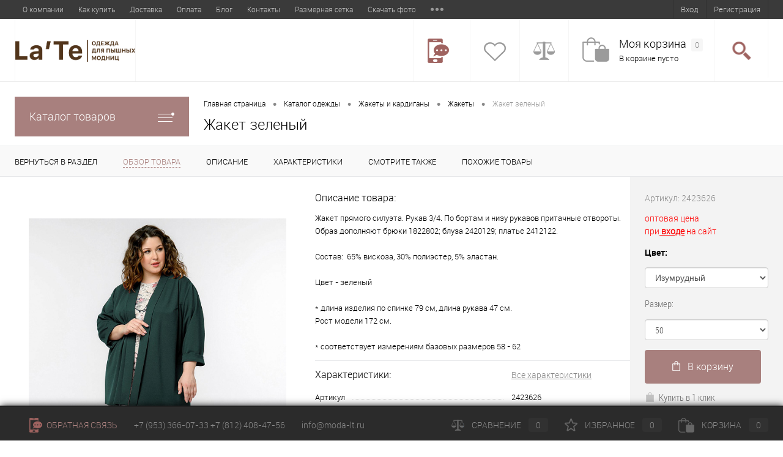

--- FILE ---
content_type: text/html; charset=windows-1251
request_url: https://moda-lt.ru/catalog/zhakety_i_kardigany/zhaket_zelenyy.html
body_size: 21066
content:
<!DOCTYPE html>
<html lang="ru">
	<head>
		<meta charset="windows-1251">
		<META NAME="viewport" content="width=device-width, initial-scale=1.0">
		<link rel="shortcut icon" type="image/x-icon" href="/local/templates/dresscode/images/favicon.ico" />
		<title>Жакет зеленый </title>
		<meta name="keywords" content="Жакет зеленый больших размеров, Жакет зеленый для полных оптом" />
		<meta name="description" content="Жакет зеленый больших размеров оптом от производителя Фабрика ЛаТэ. Размеры 48-86. Доставка по России и СНГ." />
								<link href="/bitrix/js/main/core/css/core.css?16581346853963" type="text/css"  rel="stylesheet">
<link href="/bitrix/js/main/core/css/core_popup.css?165813468530822" type="text/css"  rel="stylesheet">
<link href="/local/templates/dresscode/components/bitrix/catalog/.default/style.css?165813468438" type="text/css"  rel="stylesheet">
<link href="/local/templates/dresscode/components/bitrix/catalog/.default/bitrix/catalog.element/.default/style.css?165813468425950" type="text/css"  rel="stylesheet">
<link href="/local/templates/dresscode/components/bitrix/system.pagenavigation/round/style.css?16581346842357" type="text/css"  rel="stylesheet">
<link href="/local/templates/dresscode/components/bitrix/catalog.section/squares/style.css?16581346841925" type="text/css"  rel="stylesheet">
<link href="/local/templates/dresscode/components/bitrix/catalog.store.amount/.default/style.css?16581346841744" type="text/css"  rel="stylesheet">
<link href="/local/templates/dresscode/components/bitrix/catalog/.default/bitrix/catalog.element/.default/css/review.css?16581346848813" type="text/css"  rel="stylesheet">
<link href="/local/templates/dresscode/components/bitrix/catalog/.default/bitrix/catalog.element/.default/css/media.css?16581346845099" type="text/css"  rel="stylesheet">
<link href="/local/templates/dresscode/components/bitrix/catalog/.default/bitrix/catalog.element/.default/css/set.css?165813468410642" type="text/css"  rel="stylesheet">
<link href="/local/templates/dresscode/fonts/roboto/roboto.css?16581346841964" type="text/css"  data-template-style="true"  rel="stylesheet">
<link href="/local/templates/dresscode/themes/white/default/style.css?165813468329754" type="text/css"  data-template-style="true"  rel="stylesheet">
<link href="/local/templates/dresscode/assets/css/style.min.css?169503665360645" type="text/css"  data-template-style="true"  rel="stylesheet">
<link href="/local/templates/dresscode/components/bitrix/menu/topMenu/style.css?16581346841250" type="text/css"  data-template-style="true"  rel="stylesheet">
<link href="/bitrix/components/dresscode/search.line/templates/.default/style.css?16581347166561" type="text/css"  data-template-style="true"  rel="stylesheet">
<link href="/local/templates/dresscode/components/bitrix/menu/leftMenu/style.css?16581346844494" type="text/css"  data-template-style="true"  rel="stylesheet">
<link href="/local/templates/dresscode/components/bitrix/menu/leftSubMenu/style.css?1658134684302" type="text/css"  data-template-style="true"  rel="stylesheet">
<link href="/bitrix/components/andromeda/flashsale/templates/dresscode/style.css?165813471514246" type="text/css"  data-template-style="true"  rel="stylesheet">
<link href="/local/templates/dresscode/components/bitrix/news.list/leftNews/style.css?16581346841109" type="text/css"  data-template-style="true"  rel="stylesheet">
<link href="/local/templates/dresscode/components/bitrix/subscribe.form/.default/style.css?16581346841135" type="text/css"  data-template-style="true"  rel="stylesheet">
<link href="/local/templates/dresscode/components/bitrix/news.list/leftCollection/style.css?16581346841296" type="text/css"  data-template-style="true"  rel="stylesheet">
<link href="/local/templates/dresscode/components/bitrix/news.list/leftService/style.css?16581346841260" type="text/css"  data-template-style="true"  rel="stylesheet">
<link href="/local/templates/dresscode/components/bitrix/catalog.top/prod_day/style.css?16581346841619" type="text/css"  data-template-style="true"  rel="stylesheet">
<link href="/local/templates/dresscode/components/bitrix/breadcrumb/.default/style.css?1658134684502" type="text/css"  data-template-style="true"  rel="stylesheet">
<link href="/local/templates/dresscode/components/bitrix/sale.viewed.product/.default/style.css?16581346841607" type="text/css"  data-template-style="true"  rel="stylesheet">
<link href="/local/templates/dresscode/components/bitrix/catalog.top/.default/style.css?16581346841619" type="text/css"  data-template-style="true"  rel="stylesheet">
<link href="/local/templates/dresscode/styles.css?16581346815164" type="text/css"  data-template-style="true"  rel="stylesheet">
<link href="/local/templates/dresscode/template_styles.css?168983577077707" type="text/css"  data-template-style="true"  rel="stylesheet">
																						<script type="text/javascript">if(!window.BX)window.BX={message:function(mess){if(typeof mess=='object') for(var i in mess) BX.message[i]=mess[i]; return true;}};</script>
<script type="text/javascript">(window.BX||top.BX).message({'JS_CORE_LOADING':'Загрузка...','JS_CORE_NO_DATA':'- Нет данных -','JS_CORE_WINDOW_CLOSE':'Закрыть','JS_CORE_WINDOW_EXPAND':'Развернуть','JS_CORE_WINDOW_NARROW':'Свернуть в окно','JS_CORE_WINDOW_SAVE':'Сохранить','JS_CORE_WINDOW_CANCEL':'Отменить','JS_CORE_WINDOW_CONTINUE':'Продолжить','JS_CORE_H':'ч','JS_CORE_M':'м','JS_CORE_S':'с','JSADM_AI_HIDE_EXTRA':'Скрыть лишние','JSADM_AI_ALL_NOTIF':'Показать все','JSADM_AUTH_REQ':'Требуется авторизация!','JS_CORE_WINDOW_AUTH':'Войти','JS_CORE_IMAGE_FULL':'Полный размер'});</script>
<script type="text/javascript">(window.BX||top.BX).message({'LANGUAGE_ID':'ru','FORMAT_DATE':'DD.MM.YYYY','FORMAT_DATETIME':'DD.MM.YYYY HH:MI:SS','COOKIE_PREFIX':'BITRIX_SM','SERVER_TZ_OFFSET':'10800','SITE_ID':'s1','SITE_DIR':'/','USER_ID':'','SERVER_TIME':'1768994327','USER_TZ_OFFSET':'0','USER_TZ_AUTO':'Y','bitrix_sessid':'e48682257ec2a00782ff49ac8ce2efe4'});</script>


<script type="text/javascript" src="/bitrix/js/main/core/core.js?1658134685117733"></script>
<script type="text/javascript" src="/bitrix/js/main/core/core_ajax.js?165813468635602"></script>
<script type="text/javascript" src="/bitrix/js/main/core/core_popup.js?165813468541088"></script>
<script type="text/javascript">var bxDate = new Date(); document.cookie="BITRIX_SM_TIME_ZONE="+bxDate.getTimezoneOffset()+"; path=/; expires=Fri, 01-Jan-2038 00:00:00 GMT"</script>
<script type="text/javascript">
					(function () {
						"use strict";

						var counter = function ()
						{
							var cookie = (function (name) {
								var parts = ("; " + document.cookie).split("; " + name + "=");
								if (parts.length == 2) {
									try {return JSON.parse(decodeURIComponent(parts.pop().split(";").shift()));}
									catch (e) {}
								}
							})("BITRIX_CONVERSION_CONTEXT_s1");

							if (! cookie || cookie.EXPIRE < BX.message("SERVER_TIME"))
							{
								var request = new XMLHttpRequest();
								request.open("POST", "/bitrix/tools/conversion/ajax_counter.php", true);
								request.setRequestHeader("Content-type", "application/x-www-form-urlencoded");
								request.send(
									"SITE_ID="      + encodeURIComponent(BX.message("SITE_ID")) + "&" +
									"sessid="       + encodeURIComponent(BX.bitrix_sessid())    + "&" +
									"HTTP_REFERER=" + encodeURIComponent(document.referrer)
								);
							}
						};

						if (window.frameRequestStart === true)
							BX.addCustomEvent("onFrameDataReceived", counter);
						else
							BX.ready(counter);
					})();
				</script>
<link href="https://moda-lt.ru/catalog/zhakety_i_kardigany/zhaket_zelenyy.html" rel="canonical" />



		<script type="text/javascript" src="/local/templates/dresscode/js/jquery-1.11.0.min.js?165813468196381"></script>
<script type="text/javascript" src="/local/templates/dresscode/js/jquery.easing.1.3.js?16581346814579"></script>
<script type="text/javascript" src="/local/templates/dresscode/js/rangeSlider.js?16581346814276"></script>
<script type="text/javascript" src="/local/templates/dresscode/js/system.js?165813468132451"></script>
<script type="text/javascript" src="/local/templates/dresscode/js/topMenu.js?16581346812691"></script>
<script type="text/javascript" src="/local/templates/dresscode/js/topSearch.js?16581346811086"></script>
<script type="text/javascript" src="/local/templates/dresscode/js/dwCarousel.js?16581346817625"></script>
<script type="text/javascript" src="/local/templates/dresscode/js/dwSlider.js?165813468111451"></script>
<script type="text/javascript" src="/local/templates/dresscode/assets/node_modules/bootstrap/dist/js/bootstrap.min.js?165813468362440"></script>
<script type="text/javascript" src="/local/templates/dresscode/assets/js/myjs.js?16950379202004"></script>
<script type="text/javascript" src="/bitrix/components/dresscode/search.line/templates/.default/script.js?16581347162392"></script>
<script type="text/javascript" src="/local/templates/dresscode/components/bitrix/menu/leftMenu/script.js?1658134684715"></script>
<script type="text/javascript" src="/local/templates/dresscode/components/bitrix/catalog/.default/script.js?1658134684184"></script>
<script type="text/javascript" src="/local/templates/dresscode/components/bitrix/catalog/.default/bitrix/catalog.element/.default/script.js?165813468411768"></script>
<script type="text/javascript" src="/local/templates/dresscode/components/bitrix/catalog/.default/bitrix/catalog.element/.default/js/morePicturesCarousel.js?16581346841865"></script>
<script type="text/javascript" src="/local/templates/dresscode/components/bitrix/catalog/.default/bitrix/catalog.element/.default/js/pictureSlider.js?16581346841606"></script>
<script type="text/javascript" src="/local/templates/dresscode/components/bitrix/catalog/.default/bitrix/catalog.element/.default/js/zoomer.js?165813468410939"></script>
<script type="text/javascript" src="/local/templates/dresscode/components/bitrix/catalog/.default/bitrix/catalog.element/.default/js/tabs.js?16581346841969"></script>
<script type="text/javascript" src="/local/templates/dresscode/components/bitrix/catalog/.default/bitrix/catalog.element/.default/js/sku.js?16581346847025"></script>
<script type="text/javascript">var _ba = _ba || []; _ba.push(["aid", "0848f22bd6b554caac4f50ea40bbccbc"]); _ba.push(["host", "moda-lt.ru"]); (function() {var ba = document.createElement("script"); ba.type = "text/javascript"; ba.async = true;ba.src = (document.location.protocol == "https:" ? "https://" : "http://") + "bitrix.info/ba.js";var s = document.getElementsByTagName("script")[0];s.parentNode.insertBefore(ba, s);})();</script>


		<meta property="og:type" content="website" />
		<meta property="og:site_name" content="moda-lt.ru" />
		<meta property="og:url" content="" />
		<meta property="og:image" content="https://moda-lt.ru/upload/logow.png" />
		<meta property="og:locale" content="ru_RU" />
		<meta property="og:title" content="Жакет зеленый " />
		<meta property="og:description" content="Жакет зеленый больших размеров оптом от производителя Фабрика ЛаТэ. Размеры 48-86. Доставка по России и СНГ." />
		<script data-skip-moving="true" src="https://www.google.com/recaptcha/api.js?render=6Lemh7kUAAAAABrWKp3-2U0SprU5kOd2GcoIYXq9"></script>
		<script type="text/javascript" src="https://cloudparser.ru/widget/script?hash=43e94e04ee17bbb3bf844b701b5c11e11725adfb" async></script>
	</head>
<body>
	<div id="panel">
			</div>

	<div id="foundation">
		<div id="topHeader">
			<div class="limiter">
					<ul id="topMenu">
					
							<li><a href="/about/" title="О компании">О компании</a></li>
						
					
							<li><a href="/about/howto/" title="Как купить">Как купить</a></li>
						
					
							<li><a href="/about/delivery/" title="Доставка">Доставка</a></li>
						
					
							<li><a href="/about/guaranty/" title="Оплата">Оплата</a></li>
						
					
							<li><a href="/news" title="Блог">Блог</a></li>
						
					
							<li><a href="/about/contacts/" title="Контакты">Контакты</a></li>
						
					
							<li><a href="/popular/tablitsa-razmerov.php" title="Размерная сетка">Размерная сетка</a></li>
						
					
							<li><a href="/new/skachat-arkhiv-foto.php" title="Скачать фото">Скачать фото</a></li>
						
					
							<li><a href="/about/howto/soglashenie.php" title="Соглашение">Соглашение</a></li>
						
					
							<li><a href="/about/howto/politika-ooo-late.php" title="Политика ООО «ЛаТэ»">Политика ООО «ЛаТэ»</a></li>
						
			</ul>
				<ul id="topService">
			<li><a href="/auth/?backurl=/catalog/zhakety_i_kardigany/zhaket_zelenyy.html">Вход</a></li>
		<li><a href="/auth/?register=yes&amp;backurl=/catalog/zhakety_i_kardigany/zhaket_zelenyy.html">Регистрация</a></li>
	<!-- 
	<li><a href="/catalog/">Каталог товаров</a></li> -->

</ul>			</div>
		</div>
		<div id="subHeader">
			<div class="limiter">
				<div id="logo">
					 <a href="/"><img alt="Фабрика женской одежды больших размеров оптом ЛаТэ логотип" src="/upload/medialibrary/32a/32a842c93520cfcf93df7e7080f225b6.png" title="Фабрика женской одежды больших размеров ЛаТэ логотип"></a>				</div>
				<div id="topHeading">
					<div class="vertical">
						<p>
 <span style="font-size: 10pt; color: #a8807e;"><b><span style="font-size: 9pt;">Женская одежда больших размеров оптом от производителя</span></b></span>
</p>					</div>
				</div>
				<div id="headerTools">
					<ul class="tools">
						<li class="telephone">
							<div class="wrap">
								<a href="/callback/" class="icon callBack"></a>
								<div class="nf">
																	</div>
							</div>
						</li>
						<li class="wishlist">
							<div id="flushTopwishlist">
								
<div class="wrap">
	<a class="icon"></a>
	<div class="nf">
		<a class="heading">Избранное</a>
		<!--'start_frame_cache_zkASNO'-->							<span class="text">Нет товаров</span>
					<!--'end_frame_cache_zkASNO'-->	</div>
</div>
							</div>
						</li>
						<li class="compare">
							<div id="flushTopCompare">
								<div class="wrap">
	<a class="icon"></a>
	<div class="nf">
		<a class="heading">Сравнение</a>
		<!--'start_frame_cache_yqTuxz'-->					<span class="text">Нет товаров</span>
				<!--'end_frame_cache_yqTuxz'-->	</div>
</div>
							</div>
						</li>
	             	 	<li class="cart"><div id="flushTopCart"><div id="flushTopCart">
	<div class="wrap">
		<!--'start_frame_cache_FKauiI'-->		<a class="icon"></a>
			<div class="nf">
				<a class="heading">Моя корзина <ins>0</ins></a>
									<span class="text">В корзине пусто</span>
							</div>
		<!--'end_frame_cache_FKauiI'-->	</div>
</div>
</div></li>
						<li class="search">
							<div class="wrap">
								<a href="#" class="icon" id="openSearch"></a>
							</div>
						</li>
					</ul>
				</div>
						<div id="topSearch">
	<form action="/search/" method="GET" id="topSearchForm" class="limiter">
		<table>
			<tr>
				<td class="searchField">
					<input type="text" name="q" value="" autocomplete="off" placeholder="Введите текст для поиска" id="searchQuery">
					<a href="#" id="topSeachCloseForm">Закрыть окно</a>
				</td>
				<td class="submit">
					<input type="hidden" name="r" value="Y">
					<input type="submit" name="send" value="Y" id="goSearch">
				</td>
			</tr>
		</table>
	</form>
</div>
<div id="searchResult"></div>
<div id="searchOverlap"></div>
<script>
	var searchAjaxPath = "/bitrix/components/dresscode/search.line/templates/.default/ajax.php";
	var searchProductParams = '{"COMPONENT_TEMPLATE":".default","IBLOCK_TYPE":"catalog","IBLOCK_ID":"18","CACHE_TYPE":"A","CACHE_TIME":"3600000","PRICE_CODE":["BASE"],"CONVERT_CURRENCY":"Y","CURRENCY_ID":"RUB","PROPERTY_CODE":["","OFFERS","ATT_BRAND","COLOR","ZOOM2","BATTERY_LIFE","SWITCH","GRAF_PROC","LENGTH_OF_CORD","DISPLAY","LOADING_LAUNDRY","FULL_HD_VIDEO_RECORD","INTERFACE","COMPRESSORS","Number_of_Outlets","MAX_RESOLUTION_VIDEO","MAX_BUS_FREQUENCY","MAX_RESOLUTION","FREEZER","POWER_SUB","POWER","HARD_DRIVE_SPACE","MEMORY","OS","ZOOM","PAPER_FEED","SUPPORTED_STANDARTS","VIDEO_FORMAT","SUPPORT_2SIM","MP3","ETHERNET_PORTS","MATRIX","CAMERA","PHOTOSENSITIVITY","DEFROST","SPEED_WIFI","SPIN_SPEED","PRINT_SPEED","SOCKET","IMAGE_STABILIZER","GSM","SIM","TYPE","MEMORY_CARD","TYPE_BODY","TYPE_MOUSE","TYPE_PRINT","CONNECTION","TYPE_OF_CONTROL","TYPE_DISPLAY","TYPE2","REFRESH_RATE","RANGE","AMOUNT_MEMORY","MEMORY_CAPACITY","VIDEO_BRAND","DIAGONAL","RESOLUTION","TOUCH","CORES","LINE_PROC","PROCESSOR","CLOCK_SPEED","TYPE_PROCESSOR","PROCESSOR_SPEED","HARD_DRIVE","HARD_DRIVE_TYPE","Number_of_memory_slots","MAXIMUM_MEMORY_FREQUENCY","TYPE_MEMORY","BLUETOOTH","FM","GPS","HDMI","SMART_TV","USB","WIFI","FLASH","ROTARY_DISPLAY","SUPPORT_3D","SUPPORT_3G","WITH_COOLER","FINGERPRINT","COLLECTION","TOTAL_OUTPUT_POWER","VID_ZASTECHKI","VID_SUMKI","VIDEO","PROFILE","VYSOTA_RUCHEK","GAS_CONTROL","WARRANTY","GRILL","MORE_PROPERTIES","GENRE","OTSEKOV","CONVECTION","INTAKE_POWER","NAZNAZHENIE","BULK","PODKLADKA","SURFACE_COATING","brand_tyres","SEASON","SEASONOST","DUST_COLLECTION","REF","COUNTRY_BRAND","DRYING","REMOVABLE_TOP_COVER","CONTROL","FINE_FILTER","FORM_FAKTOR","SKU_COLOR","CML2_ARTICLE","DELIVERY","PICKUP","USER_ID","BLOG_POST_ID","BLOG_COMMENTS_CNT","VOTE_COUNT","SHOW_MENU","SIMILAR_PRODUCT","RATING","RELATED_PRODUCT","VOTE_SUM",""],"~COMPONENT_TEMPLATE":".default","~IBLOCK_TYPE":"catalog","~IBLOCK_ID":"18","~CACHE_TYPE":"A","~CACHE_TIME":"3600000","~PRICE_CODE":["BASE"],"~CONVERT_CURRENCY":"Y","~CURRENCY_ID":"RUB","~PROPERTY_CODE":["","OFFERS","ATT_BRAND","COLOR","ZOOM2","BATTERY_LIFE","SWITCH","GRAF_PROC","LENGTH_OF_CORD","DISPLAY","LOADING_LAUNDRY","FULL_HD_VIDEO_RECORD","INTERFACE","COMPRESSORS","Number_of_Outlets","MAX_RESOLUTION_VIDEO","MAX_BUS_FREQUENCY","MAX_RESOLUTION","FREEZER","POWER_SUB","POWER","HARD_DRIVE_SPACE","MEMORY","OS","ZOOM","PAPER_FEED","SUPPORTED_STANDARTS","VIDEO_FORMAT","SUPPORT_2SIM","MP3","ETHERNET_PORTS","MATRIX","CAMERA","PHOTOSENSITIVITY","DEFROST","SPEED_WIFI","SPIN_SPEED","PRINT_SPEED","SOCKET","IMAGE_STABILIZER","GSM","SIM","TYPE","MEMORY_CARD","TYPE_BODY","TYPE_MOUSE","TYPE_PRINT","CONNECTION","TYPE_OF_CONTROL","TYPE_DISPLAY","TYPE2","REFRESH_RATE","RANGE","AMOUNT_MEMORY","MEMORY_CAPACITY","VIDEO_BRAND","DIAGONAL","RESOLUTION","TOUCH","CORES","LINE_PROC","PROCESSOR","CLOCK_SPEED","TYPE_PROCESSOR","PROCESSOR_SPEED","HARD_DRIVE","HARD_DRIVE_TYPE","Number_of_memory_slots","MAXIMUM_MEMORY_FREQUENCY","TYPE_MEMORY","BLUETOOTH","FM","GPS","HDMI","SMART_TV","USB","WIFI","FLASH","ROTARY_DISPLAY","SUPPORT_3D","SUPPORT_3G","WITH_COOLER","FINGERPRINT","COLLECTION","TOTAL_OUTPUT_POWER","VID_ZASTECHKI","VID_SUMKI","VIDEO","PROFILE","VYSOTA_RUCHEK","GAS_CONTROL","WARRANTY","GRILL","MORE_PROPERTIES","GENRE","OTSEKOV","CONVECTION","INTAKE_POWER","NAZNAZHENIE","BULK","PODKLADKA","SURFACE_COATING","brand_tyres","SEASON","SEASONOST","DUST_COLLECTION","REF","COUNTRY_BRAND","DRYING","REMOVABLE_TOP_COVER","CONTROL","FINE_FILTER","FORM_FAKTOR","SKU_COLOR","CML2_ARTICLE","DELIVERY","PICKUP","USER_ID","BLOG_POST_ID","BLOG_COMMENTS_CNT","VOTE_COUNT","SHOW_MENU","SIMILAR_PRODUCT","RATING","RELATED_PRODUCT","VOTE_SUM",""]}';
</script>
			</div>
		</div>
		<div id="main">
			<div class="limiter">
				<div class="compliter">
										<div id="left">
	<a href="/catalog/" class="heading orange menuRolled" id="catalogMenuHeading">Каталог товаров<ins></ins></a>
	<div class="collapsed">
		 
			<ul id="leftMenu">
							<li>
					<a href="/catalog/" class="menuLink" title="Женская одежда больших размеров">
						<span class="tb">
														<span class="tx">
								Женская одежда больших размеров							</span>
						</span>
					</a>
									</li>
							<li>
					<a href="/catalog/vesna_leto/" class="menuLink" title="Весна - Лето 2026">
						<span class="tb">
															<span class="pc">
									<img src="/upload/resize_cache/iblock/f2f/24_24_1/f2f10493a11f6163471fa446cb7993d3.jpg" alt="Весна - Лето 2026">
								</span>
														<span class="tx">
								Весна - Лето 2026							</span>
						</span>
					</a>
									</li>
							<li>
					<a href="/catalog/osen_zima/" class="menuLink" title="Осень - Зима">
						<span class="tb">
															<span class="pc">
									<img src="/upload/resize_cache/iblock/e15/24_24_1/e15d6edb2384ae268cf63de633c5bb32.jpg" alt="Осень - Зима">
								</span>
														<span class="tx">
								Осень - Зима							</span>
						</span>
					</a>
									</li>
							<li>
					<a href="/catalog/novaya_kollektsiya/" class="menuLink" title="Новая коллекция">
						<span class="tb">
															<span class="pc">
									<img src="/upload/resize_cache/iblock/b24/24_24_1/b24a7d440701f6d58dd8e5bdcd163e8d.jpg" alt="Новая коллекция">
								</span>
														<span class="tx">
								Новая коллекция							</span>
						</span>
					</a>
									</li>
							<li>
					<a href="/catalog/novyy_god_2024/" class="menuLink" title="Новый год ">
						<span class="tb">
															<span class="pc">
									<img src="/upload/resize_cache/iblock/b89/24_24_1/b893f248f27857f56e3a78a4da6e216a.jpg" alt="Новый год ">
								</span>
														<span class="tx">
								Новый год 							</span>
						</span>
					</a>
									</li>
							<li>
					<a href="/catalog/novinki_osen_2022/" class="menuLink" title="Хиты снова в продаже">
						<span class="tb">
															<span class="pc">
									<img src="/upload/resize_cache/iblock/67f/24_24_1/67fc6c1f6b2438519bd4dc401965fb7f.jpg" alt="Хиты снова в продаже">
								</span>
														<span class="tx">
								Хиты снова в продаже							</span>
						</span>
					</a>
									</li>
							<li class="eChild">
					<a href="/catalog/plyatya/" class="menuLink" title="Платья">
						<span class="tb">
															<span class="pc">
									<img src="/upload/resize_cache/iblock/bc5/24_24_1/bc51dc9d64d96e8c50e45e5319072f71.jpg" alt="Платья">
								</span>
														<span class="tx">
								Платья							</span>
						</span>
					</a>
											<div class="drop">
															<ul class="menuItems">
																			<li>
																						<a href="/catalog/plyatya/vechernie_i_koktelnyy/" class="menuLink" title="Вечерние и коктельные">
												<span>Вечерние и коктельные</span><small>522</small>
											</a>
											
										</li>
																														<li>
																						<a href="/catalog/plyatya/povsednevnye_platya/" class="menuLink" title="Повседневные платья">
												<span>Повседневные платья</span><small>534</small>
											</a>
											
										</li>
																														<li>
																						<a href="/catalog/plyatya/delovoy_stil/" class="menuLink" title="Деловой стиль">
												<span>Деловой стиль</span><small>290</small>
											</a>
											
										</li>
																														<li>
																						<a href="/catalog/plyatya/platya_v_pol/" class="menuLink" title="Платья в пол">
												<span>Платья в пол</span><small>377</small>
											</a>
											
										</li>
																														<li>
																						<a href="/catalog/plyatya/krasnye_platya/" class="menuLink" title="Красные платья">
												<span>Красные платья</span><small>49</small>
											</a>
											
										</li>
																														<li>
																						<a href="/catalog/plyatya/svadebnye_platya/" class="menuLink" title="Свадебные платья">
												<span>Свадебные платья</span><small>61</small>
											</a>
											
										</li>
																												</ul>
																						<ul class="menuItems">
																			<li>
																						<a href="/catalog/plyatya/korotkie_platya/" class="menuLink" title="Короткие платья"><span>Короткие платья</span><small>26</small></a>
										</li>
																													<li>
																						<a href="/catalog/plyatya/molodezhnye_platya/" class="menuLink" title="Молодежные платья"><span>Молодежные платья</span><small>332</small></a>
										</li>
																											</ul>
																				</div>
									</li>
							<li class="eChild">
					<a href="/catalog/zhakety_i_kardigany/" class="menuLink" title="Жакеты и кардиганы">
						<span class="tb">
															<span class="pc">
									<img src="/upload/resize_cache/iblock/064/24_24_1/06453e28fcdaf4a16085eb4359cbde40.jpg" alt="Жакеты и кардиганы">
								</span>
														<span class="tx">
								Жакеты и кардиганы							</span>
						</span>
					</a>
											<div class="drop">
																						<ul class="menuItems">
																			<li>
																						<a href="/catalog/zhakety_i_kardigany/bolero/" class="menuLink" title="Болеро"><span>Болеро</span><small>7</small></a>
										</li>
																													<li>
																						<a href="/catalog/zhakety_i_kardigany/zhakety/" class="menuLink" title="Жакеты"><span>Жакеты</span><small>102</small></a>
										</li>
																													<li>
																						<a href="/catalog/zhakety_i_kardigany/kardigany/" class="menuLink" title="Кардиганы"><span>Кардиганы</span><small>133</small></a>
										</li>
																											</ul>
																				</div>
									</li>
							<li class="eChild">
					<a href="/catalog/bluzy_i_tuniki/" class="menuLink" title="Блузы и туники">
						<span class="tb">
															<span class="pc">
									<img src="/upload/resize_cache/iblock/a05/24_24_1/a05ea7bf0e1ddf2869ade7d872048105.jpg" alt="Блузы и туники">
								</span>
														<span class="tx">
								Блузы и туники							</span>
						</span>
					</a>
											<div class="drop">
																						<ul class="menuItems">
																			<li>
																						<a href="/catalog/bluzy_i_tuniki/bluzy/" class="menuLink" title="Блузы"><span>Блузы</span><small>303</small></a>
										</li>
																													<li>
																						<a href="/catalog/bluzy_i_tuniki/tuniki/" class="menuLink" title="Туники"><span>Туники</span><small>368</small></a>
										</li>
																											</ul>
																				</div>
									</li>
							<li>
					<a href="/catalog/bryuki/" class="menuLink" title="Брюки">
						<span class="tb">
															<span class="pc">
									<img src="/upload/resize_cache/iblock/3b1/24_24_1/3b1c30e2879fb54324dd4342afd6a9d5.jpg" alt="Брюки">
								</span>
														<span class="tx">
								Брюки							</span>
						</span>
					</a>
									</li>
							<li>
					<a href="/catalog/yubki/" class="menuLink" title="Юбки">
						<span class="tb">
															<span class="pc">
									<img src="/upload/resize_cache/iblock/307/24_24_1/307fdbb2a6b8154822219436d86f2fe0.jpg" alt="Юбки">
								</span>
														<span class="tx">
								Юбки							</span>
						</span>
					</a>
									</li>
							<li>
					<a href="/catalog/kombinezony/" class="menuLink" title="Комбинезоны">
						<span class="tb">
															<span class="pc">
									<img src="/upload/resize_cache/iblock/14f/24_24_1/14f8d4aefcdac5109af6299780ebff00.jpg" alt="Комбинезоны">
								</span>
														<span class="tx">
								Комбинезоны							</span>
						</span>
					</a>
									</li>
							<li>
					<a href="/catalog/palto/" class="menuLink" title="Пальто">
						<span class="tb">
															<span class="pc">
									<img src="/upload/resize_cache/iblock/cbc/24_24_1/cbc1f4fdb47ec6cee24b4eb8a8a1f99b.jpg" alt="Пальто">
								</span>
														<span class="tx">
								Пальто							</span>
						</span>
					</a>
									</li>
							<li>
					<a href="/catalog/aksessuary/" class="menuLink" title="Аксессуары">
						<span class="tb">
															<span class="pc">
									<img src="/upload/iblock/0c2/0c2030d269da61d7df9e82eeee451571.jpg" alt="Аксессуары">
								</span>
														<span class="tx">
								Аксессуары							</span>
						</span>
					</a>
									</li>
							<li>
					<a href="/catalog/aktsiya/" class="menuLink" title="Акция!">
						<span class="tb">
															<span class="pc">
									<img src="/upload/resize_cache/iblock/cfa/24_24_1/cfa2d1af0cfb2b95f56576c2e0bdc552.png" alt="Акция!">
								</span>
														<span class="tx">
								Акция!							</span>
						</span>
					</a>
									</li>
							<li>
					<a href="/catalog/dlya_ofisa/" class="menuLink" title="Для офиса">
						<span class="tb">
															<span class="pc">
									<img src="/upload/resize_cache/iblock/9d8/24_24_1/9d812d5710ddc020535ec2ecdddffd2a.png" alt="Для офиса">
								</span>
														<span class="tx">
								Для офиса							</span>
						</span>
					</a>
									</li>
							<li>
					<a href="/catalog/rasprodazha/" class="menuLink" title="Распродажа">
						<span class="tb">
															<span class="pc">
									<img src="/upload/resize_cache/iblock/4dd/24_24_1/4dd858d92011a2908ac586d850ec0f73.jpg" alt="Распродажа">
								</span>
														<span class="tx">
								Распродажа							</span>
						</span>
					</a>
									</li>
					</ul>
				<ul id="subLeftMenu">

									<li><a href="/new/" title="Новинки">Новинки</a></li>
						
									<li><a href="/akcii/" title="Акции!">Акции!</a></li>
						
									<li><a href="/sale/" title="Модели со скидкой">Модели со скидкой</a></li>
						
									<li><a href="/popular/" title="Популярные модели">Популярные модели</a></li>
						
									<li><a href="/new/skachat-arkhiv-foto.php" title="Скачать фото">Скачать фото</a></li>
						
									<li><a href="/popular/tablitsa-razmerov.php" title="Определить размер">Определить размер</a></li>
						
		
	</ul>
	</div>


	
	<div class="hiddenZone">
	
		
			<div class="sideBlock" id="newsBlock">
		<a class="heading" href="/news/">Новости</a>
		<div class="sideBlockContent">
											<div class="newsPreview" id="bx_3218110189_67">
											<div class="newsPic">
							<a href="/news/setka/"><img src="/upload/resize_cache/iblock/c12/130_170_1/c12fc09b8a4a82baca74bc3e4d1c2c9f.jpg" alt="Размерная сетка ЛаТэ"></a>
						</div>
										<div class="newsOverview">
												<a href="/news/setka/" class="newsTitle">Размерная сетка ЛаТэ</a>
											</div>
				</div>
											<div class="newsPreview" id="bx_3218110189_60">
										<div class="newsOverview">
												<a href="/news/vecher/" class="newsTitle">Вечерние платья большого размера оптом от производителя Россия</a>
													<div class="preText">
								Модное платье - красное платье: справедливо ли это утверждение?							</div>
											</div>
				</div>
											<div class="newsPreview" id="bx_3218110189_69">
										<div class="newsOverview">
												<a href="/news/osob/" class="newsTitle">Особенности женской одежды больших размеров</a>
													<div class="preText">
								Что нужно знать о цвете и тканях при выборе нарядов.							</div>
											</div>
				</div>
					
		</div>
	</div>
		<div id="subscribe" class="sideBlock">
		    <div class="sideBlockContent">
			    <a class="heading" href="/personal/subscribe/">Подписка на новости</a>
<p class="copy">Подпишитесь на рассылку и получайте свежие новости и акции нашего магазина первыми! </p>				<script type="text/javascript">if (window.location.hash != '' && window.location.hash != '#') top.BX.ajax.history.checkRedirectStart('bxajaxid', '375375d297dd0e241921147d1283da32')</script><div id="comp_375375d297dd0e241921147d1283da32"><form action="/personal/subscribe/subscr_edit.php">
			<div class="hidden">
			<label for="sf_RUB_ID_1">
				<input type="checkbox" name="sf_RUB_ID[]" id="sf_RUB_ID_1" value="1" checked /> Новости магазина			</label>
		</div>
		<input type="text" name="sf_EMAIL" size="20" value="" placeholder="Адрес электронной почты" class="field">
	<input type="submit" name="OK" value="Подписаться" class="submit">
</form>
</div><script type="text/javascript">if (top.BX.ajax.history.bHashCollision) top.BX.ajax.history.checkRedirectFinish('bxajaxid', '375375d297dd0e241921147d1283da32');</script><script type="text/javascript">top.BX.ready(BX.defer(function() {window.AJAX_PAGE_STATE = new top.BX.ajax.component('comp_375375d297dd0e241921147d1283da32'); top.BX.ajax.history.init(window.AJAX_PAGE_STATE);}))</script>			</div>
		</div>
		<div class="sideBlock banner">
					</div>
		
		
		<div class="sideBlock banner">
			<script type="text/javascript" src="//vk.com/js/api/openapi.js?141"></script>

<!-- VK Widget -->
<div id="vk_groups"></div>
<script type="text/javascript">
VK.Widgets.Group("vk_groups", {mode: 4, width: "355", height: "400"}, 105515563);
</script>

		</div>
		<div class="sideBlock">
				 <div class="heading">
	 Товар дня
</div>
<div class="sideBlockContent">
	  		<div class="tab item">
		<div>
			<div class="wrap">
				<ul class="slideBox productList">
																	<li>
							<div class="item product">
						
								<div class="tabloid">
																			<div class="markerContainer">
																						    <div class="marker" style="background-color: #424242">Акция!</div>
																						    <div class="marker" style="background-color: #424242">Скидка 20%</div>
																						    <div class="marker" style="background-color: #424242">Товар дня!</div>
																					</div>
																											<a href="/catalog/bluzy_i_tuniki/tunika_pryamogo_silueta_s_karmanami_angora_chernaya_bochki_s_bleskom.html" class="picture"><img src="/upload/resize_cache/iblock/aa7/290_340_1/aa7fb34d7c6d8b1732426d52013b66a6.jpg" alt="Туника прямого силуэта с карманами, ангора черная, бочки с блеском"></a>
									<a href="/catalog/bluzy_i_tuniki/tunika_pryamogo_silueta_s_karmanami_angora_chernaya_bochki_s_bleskom.html" class="name"><span class="middle">Туника прямого силуэта с карманами, ангора черная, бочки с блеском</span></a>
										
                                            <span class="attension">оптовая цена<br> при<a href="/auth/?backurl=/catalog/zhakety_i_kardigany/zhaket_zelenyy.html"> входе</a> на сайт</span>
                                    								</div>
							</div>
						</li>
									</ul>
				<a href="#" class="topBtnLeft"></a>
				<a href="#" class="topBtnRight"></a>
			</div>
		</div>
		
	</div>
</div>
 <br>	</div>
	</div>
</div>					<div id="right">

													<div id="breadcrumbs"><ul><li><a href="/" title="Главная страница">Главная страница</a></li><li><span class="arrow"> &bull; </span></li><li><a href="/catalog/" title="Каталог одежды">Каталог одежды</a></li><li><span class="arrow"> &bull; </span></li><li><a href="/catalog/zhakety_i_kardigany/" title="Жакеты и кардиганы">Жакеты и кардиганы</a></li><li><span class="arrow"> &bull; </span></li><li><a href="/catalog/zhakety_i_kardigany/zhakety/" title="Жакеты">Жакеты</a></li><li><span class="arrow"> &bull; </span></li><li><span class="changeName">Жакет зеленый </span></li></ul></div>						


<h1 class="changeName">Жакет зеленый </h1>
</div></div></div></div></div></div><div id="bx_117848907_53857">
    <div id="catalogElement" class="item" data-product-id="53857" data-iblock-id="22" data-prop-id="113" itemscope itemtype="http://schema.org/Product">
        <div id="elementSmallNavigation">
                            <div class="tabs">
                                            <div class="tab" data-id=""><a href="/catalog/zhakety_i_kardigany/"><span>Вернуться в раздел</span></a></div>
                                            <div class="tab active" data-id="browse"><a href="#"><span>Обзор товара</span></a></div>
                                            <div class="tab" data-id="detailText"><a href="#"><span>Описание</span></a></div>
                                            <div class="tab" data-id="elementProperties"><a href="#"><span>Характеристики</span></a></div>
                                            <div class="tab" data-id="related"><a href="#"><span>Смотрите также</span></a></div>
                                            <div class="tab" data-id="similar"><a href="#"><span>Похожие товары</span></a></div>
                                    </div>
                    </div>
        <div id="tableContainer">
            <div id="elementNavigation" class="column">
                                    <div class="tabs">
                                                    <div class="tab" data-id=""><a href="/catalog/zhakety_i_kardigany/">Вернуться в раздел<img src="/local/templates/dresscode/images/elementNavIco1.png" alt="Вернуться в раздел"></a></div>
                                                    <div class="tab active" data-id="browse"><a href="#">Обзор товара<img src="/local/templates/dresscode/images/elementNavIco2.png" alt="Обзор товара"></a></div>
                                                    <div class="tab" data-id="detailText"><a href="#">Описание<img src="/local/templates/dresscode/images/elementNavIco8.png" alt="Описание"></a></div>
                                                    <div class="tab" data-id="elementProperties"><a href="#">Характеристики<img src="/local/templates/dresscode/images/elementNavIco9.png" alt="Характеристики"></a></div>
                                                    <div class="tab" data-id="related"><a href="#">Смотрите также<img src="/local/templates/dresscode/images/elementNavIco5.png" alt="Смотрите также"></a></div>
                                                    <div class="tab" data-id="similar"><a href="#">Похожие товары<img src="/local/templates/dresscode/images/elementNavIco6.png" alt="Похожие товары"></a></div>
                                            </div>
                            </div>
            <div id="elementContainer" class="column">

				<meta itemprop="name" content="Жакет зеленый">
				<meta itemprop="image" content="https://moda-lt.ru/upload/iblock/d15/d150cb148c07d695a8ba6b07aaad03a8.jpg">
				<meta itemprop="description" content="Жакет прямого силуэта. Рукав 3/4. По бортам и низу рукавов притачные отвороты.
Образ дополняют брюки 1822802; блуза 2420129; платье 2412122.

Состав:&nbsp;&nbsp;65&#37; вискоза, 30&#37; полиэстер, 5&#37; эластан.

Цвет - зеленый

* длина изделия по спинке 79 см, длина рукава 47 см.
Рост модели 172 см.">

                <div class="mainContainer" id="browse">
                    <div class="col">
                                                                            <div id="pictureContainer">
                                <div class="pictureSlider">
                                                                            <div class="item">
                                            <a href="/upload/iblock/d15/d150cb148c07d695a8ba6b07aaad03a8.jpg" class="zoom" data-large-picture="/upload/iblock/d15/d150cb148c07d695a8ba6b07aaad03a8.jpg"><img src="/upload/resize_cache/iblock/d15/500_500_1/d150cb148c07d695a8ba6b07aaad03a8.jpg" alt=""></a>
                                        </div>
                                                                            <div class="item">
                                            <a href="/upload/iblock/92d/92d613ed39680c631b5c9e227b724ba8.jpg" class="zoom" data-large-picture="/upload/iblock/92d/92d613ed39680c631b5c9e227b724ba8.jpg"><img src="/upload/resize_cache/iblock/92d/500_500_1/92d613ed39680c631b5c9e227b724ba8.jpg" alt=""></a>
                                        </div>
                                                                    </div>
                            </div>
                                                            <div id="moreImagesCarousel">
                                    <div class="carouselWrapper">
                                        <div class="slideBox">
                                                                                            <div class="item">
                                                    <a href="/upload/iblock/d15/d150cb148c07d695a8ba6b07aaad03a8.jpg" data-large-picture="/upload/iblock/d15/d150cb148c07d695a8ba6b07aaad03a8.jpg">
                                                        <img src="/upload/resize_cache/iblock/d15/50_50_1/d150cb148c07d695a8ba6b07aaad03a8.jpg" alt="">
                                                    </a>
                                                </div>
                                                                                            <div class="item">
                                                    <a href="/upload/iblock/92d/92d613ed39680c631b5c9e227b724ba8.jpg" data-large-picture="/upload/iblock/92d/92d613ed39680c631b5c9e227b724ba8.jpg">
                                                        <img src="/upload/resize_cache/iblock/92d/50_50_1/92d613ed39680c631b5c9e227b724ba8.jpg" alt="">
                                                    </a>
                                                </div>
                                                                                    </div>
                                    </div>
                                    <div class="controls">
                                        <a href="#" id="moreImagesLeftButton"></a>
                                        <a href="#" id="moreImagesRightButton"></a>
                                    </div>
                                </div>
                                                                        </div>
                    <div class="col">
                        <div id="smallElementTools">
                            <div class="mainTool">
        <div class="article">
            Артикул: <span class="changeArticle" data-first-value="2423626">2423626</span>
        </div>

        
                         <span class="attension">оптовая цена<br>при<a href="/auth/?backurl=/catalog/zhakety_i_kardigany/zhaket_zelenyy.html"> входе</a> на сайт</span>
                 <div class="row addCartContainer">



                            <p><b>Цвет:</b></p>
                <select class="selectColor">
                                            <option>Изумрудный</option>
                                    </select>
            
                            <div class="razmerElement"><p>Размер:</p></div>
								<div class="d-none">
											<div itemprop="offers" itemscope itemtype="http://schema.org/Offer">
							<meta itemprop="sku" content="50" />
																							<meta itemprop="price" content="2750.00" />
														<meta itemprop="priceCurrency" content="RUB" />
						</div>
																	<div itemprop="offers" itemscope itemtype="http://schema.org/Offer">
							<meta itemprop="sku" content="52" />
																							<meta itemprop="price" content="1" />
														<meta itemprop="priceCurrency" content="RUB" />
						</div>
																	<div itemprop="offers" itemscope itemtype="http://schema.org/Offer">
							<meta itemprop="sku" content="54" />
																							<meta itemprop="price" content="1" />
														<meta itemprop="priceCurrency" content="RUB" />
						</div>
																	<div itemprop="offers" itemscope itemtype="http://schema.org/Offer">
							<meta itemprop="sku" content="56" />
																							<meta itemprop="price" content="1" />
														<meta itemprop="priceCurrency" content="RUB" />
						</div>
																	<div itemprop="offers" itemscope itemtype="http://schema.org/Offer">
							<meta itemprop="sku" content="58" />
																							<meta itemprop="price" content="1" />
														<meta itemprop="priceCurrency" content="RUB" />
						</div>
																	<div itemprop="offers" itemscope itemtype="http://schema.org/Offer">
							<meta itemprop="sku" content="60" />
																							<meta itemprop="price" content="1" />
														<meta itemprop="priceCurrency" content="RUB" />
						</div>
																	<div itemprop="offers" itemscope itemtype="http://schema.org/Offer">
							<meta itemprop="sku" content="62" />
																							<meta itemprop="price" content="1" />
														<meta itemprop="priceCurrency" content="RUB" />
						</div>
																	<div itemprop="offers" itemscope itemtype="http://schema.org/Offer">
							<meta itemprop="sku" content="64" />
																							<meta itemprop="price" content="1" />
														<meta itemprop="priceCurrency" content="RUB" />
						</div>
																	<div itemprop="offers" itemscope itemtype="http://schema.org/Offer">
							<meta itemprop="sku" content="66" />
																							<meta itemprop="price" content="1" />
														<meta itemprop="priceCurrency" content="RUB" />
						</div>
																	<div itemprop="offers" itemscope itemtype="http://schema.org/Offer">
							<meta itemprop="sku" content="68" />
																							<meta itemprop="price" content="1" />
														<meta itemprop="priceCurrency" content="RUB" />
						</div>
																	<div itemprop="offers" itemscope itemtype="http://schema.org/Offer">
							<meta itemprop="sku" content="70" />
																							<meta itemprop="price" content="1" />
														<meta itemprop="priceCurrency" content="RUB" />
						</div>
																	<div itemprop="offers" itemscope itemtype="http://schema.org/Offer">
							<meta itemprop="sku" content="72" />
																							<meta itemprop="price" content="1" />
														<meta itemprop="priceCurrency" content="RUB" />
						</div>
																	<div itemprop="offers" itemscope itemtype="http://schema.org/Offer">
							<meta itemprop="sku" content="74" />
																							<meta itemprop="price" content="1" />
														<meta itemprop="priceCurrency" content="RUB" />
						</div>
																	<div itemprop="offers" itemscope itemtype="http://schema.org/Offer">
							<meta itemprop="sku" content="76" />
																							<meta itemprop="price" content="1" />
														<meta itemprop="priceCurrency" content="RUB" />
						</div>
																	<div itemprop="offers" itemscope itemtype="http://schema.org/Offer">
							<meta itemprop="sku" content="78" />
																							<meta itemprop="price" content="1" />
														<meta itemprop="priceCurrency" content="RUB" />
						</div>
																	<div itemprop="offers" itemscope itemtype="http://schema.org/Offer">
							<meta itemprop="sku" content="80" />
																							<meta itemprop="price" content="1" />
														<meta itemprop="priceCurrency" content="RUB" />
						</div>
															</div>
                <select class="selectSize-offers">
                                            <option value="54077" data-discount="" data-price="">
                            50                        </option>
                                            <option value="54078" data-discount="" data-price="">
                            52                        </option>
                                            <option value="54079" data-discount="" data-price="">
                            54                        </option>
                                            <option value="54080" data-discount="" data-price="">
                            56                        </option>
                                            <option value="54081" data-discount="" data-price="">
                            58                        </option>
                                            <option value="54082" data-discount="" data-price="">
                            60                        </option>
                                            <option value="54083" data-discount="" data-price="">
                            62                        </option>
                                            <option value="54084" data-discount="" data-price="">
                            64                        </option>
                                            <option value="54085" data-discount="" data-price="">
                            66                        </option>
                                            <option value="54086" data-discount="" data-price="">
                            68                        </option>
                                            <option value="54087" data-discount="" data-price="">
                            70                        </option>
                                            <option value="54088" data-discount="" data-price="">
                            72                        </option>
                                            <option value="54089" data-discount="" data-price="">
                            74                        </option>
                                            <option value="54090" data-discount="" data-price="">
                            76                        </option>
                                            <option value="54091" data-discount="" data-price="">
                            78                        </option>
                                            <option value="54092" data-discount="" data-price="">
                            80                        </option>
                                    </select>
            






            <a href="#" class="addCart selectColor selectSize changeID changeCart" data-id="53857"><img src="/local/templates/dresscode/images/incart.png" alt="В корзину" class="icon">В корзину</a>
        </div>
    </div>
    <div class="secondTool">
                        <div class="row">
            <a href="#" class="fastBack label changeID" data-id="53857"><img src="/local/templates/dresscode/images/fastBack.png" alt="Купить в 1 клик" class="icon">Купить в 1 клик</a>
        </div>
        <div class="row">
            <a href="#" class="addWishlist label" data-id="53857"><img src="/local/templates/dresscode/images/wishlist.png" alt="В избранное" class="icon">В избранное</a>
        </div>
        <div class="row">
            <a href="#" class="addCompare label changeID" data-id="53857"><img src="/local/templates/dresscode/images/compare.png" alt="К сравнению" class="icon">К сравнению</a>
        </div>
        <div class="row">
                            <a class="inStock label changeAvailable"><img src="/local/templates/dresscode/images/inStock.png" alt="В наличии" class="icon">В наличии</a>
                    </div>
    </div>
                        </div>
                                                                            <div class="description">
                                <div class="heading">Описание товара: </div>
                                <div class="changeShortDescription" data-first-value='Жакет прямого силуэта. Рукав 3/4. По бортам и низу рукавов притачные отвороты.<br />
Образ дополняют брюки 1822802; блуза 2420129; платье 2412122.<br />
<br />
Состав:&nbsp;&nbsp;65&#37; вискоза, 30&#37; полиэстер, 5&#37; эластан.<br />
<br />
Цвет - зеленый<br />
<br />
* длина изделия по спинке 79 см, длина рукава 47 см.<br />
Рост модели 172 см.<br />
'>Жакет прямого силуэта. Рукав 3/4. По бортам и низу рукавов притачные отвороты.<br />
Образ дополняют брюки 1822802; блуза 2420129; платье 2412122.<br />
<br />
Состав:&nbsp;&nbsp;65&#37; вискоза, 30&#37; полиэстер, 5&#37; эластан.<br />
<br />
Цвет - зеленый<br />
<br />
* длина изделия по спинке 79 см, длина рукава 47 см.<br />
Рост модели 172 см.<br />
                                <br />* соответствует измерениям базовых размеров 58 - 62
                                </div>
                            </div>
                                                                                                    <div class="elementProperties">
                                <div class="headingBox">
                                    <div class="heading">
                                        Характеристики:                                     </div>
                                    <div class="moreProperties">
                                        <a href="#" class="morePropertiesLink">Все характеристики</a>
                                    </div>
                                </div>
                                <div class="propertyList">
                                                                                                                                                                    <div class="propertyTable">
                                                <div class="propertyName">Артикул</div>
                                                <div class="propertyValue">
                                                                                                            2423626                                                                                                    </div>
                                            </div>
                                                                                                                                                                                                            <div class="propertyTable">
                                                <div class="propertyName">Цвет</div>
                                                <div class="propertyValue">
                                                                                                            Изумрудный                                                                                                    </div>
                                            </div>
                                                                                                                                                                                                            <div class="propertyTable">
                                                <div class="propertyName">Размер</div>
                                                <div class="propertyValue">
                                                                                                                                                                        <a href="/catalog/zhakety_i_kardigany/zhakety/?arrFilter_104_0=Y&amp;set_filter=Y" class="analog">
                                                        50 / 52 / 54 / 56 / 58 / 60 / 62 / 64 / 66 / 68 / 70 / 72 / 74 / 76 / 78 / 80                                                                                                                    </a>
                                                                                                                                                            </div>
                                            </div>
                                                                                                                                                                                                            <div class="propertyTable">
                                                <div class="propertyName">Назначение</div>
                                                <div class="propertyValue">
                                                                                                            повседневное / офисное / деловое                                                                                                                                                            </div>
                                            </div>
                                                                                                                                                                                                            <div class="propertyTable">
                                                <div class="propertyName">Сезон</div>
                                                <div class="propertyValue">
                                                                                                            Осень/весна                                                                                                                                                            </div>
                                            </div>
                                                                                                            </div>
                                <a href="#win1" class="btn"><img alt="Определить свой размер" src="/bitrix/templates/dresscode/images/knopka-0.png"></a>
                            </div>
                                            </div>
                </div>
                                                    <div id="detailText">
                        <div class="heading">Описание товара</div>
                        <div class="changeDescription" data-first-value='Жакет прямого силуэта. Рукав 3/4. По бортам и низу рукавов притачные отвороты.
Образ дополняют брюки 1822802; блуза 2420129; платье 2412122.

Состав:  65% вискоза, 30% полиэстер, 5% эластан.

Цвет - зеленый

* длина изделия по спинке 79 см, длина рукава 47 см.
Рост модели 172 см.'>Жакет прямого силуэта. Рукав 3/4. По бортам и низу рукавов притачные отвороты.
Образ дополняют брюки 1822802; блуза 2420129; платье 2412122.

Состав:  65% вискоза, 30% полиэстер, 5% эластан.

Цвет - зеленый

* длина изделия по спинке 79 см, длина рукава 47 см.
Рост модели 172 см.                        <br />* соответствует измерениям базовых размеров 58 - 62
                        </div>
                    </div>
                                                    <div id="elementProperties">
                        <span class="heading">Характеристики:</span>
                        <table class="stats">
                            <tbody>
                                                                                                                                                                                                                                                                                                                                                                                                                                                                                                                                                                                                                                                                                                                                                                                                                                                                                                                                                                                                                                                                                                                                                                                                                                                                                                                                                                                                                                                                                                                                                                                                                                                                                                                                         <tr class="cap">
                                        <td colspan="3">Прочие</td>
                                    </tr>
                                                                                                                    <tr class="gray">
                                            <td class="name"><span>Артикул</span></td>
                                            <td>
                                                                                                    2423626                                                                                            </td>
                                            <td class="right">
                                                                                            </td>
                                        </tr>
                                                                                                                    <tr>
                                            <td class="name"><span>Цвет</span></td>
                                            <td>
                                                                                                    Изумрудный                                                                                            </td>
                                            <td class="right">
                                                                                            </td>
                                        </tr>
                                                                                                                    <tr class="gray">
                                            <td class="name"><span>Размер</span></td>
                                            <td>
                                                                                                    50 / 52 / 54 / 56 / 58 / 60 / 62 / 64 / 66 / 68 / 70 / 72 / 74 / 76 / 78 / 80                                                                                            </td>
                                            <td class="right">
                                                                                            </td>
                                        </tr>
                                                                                                                    <tr>
                                            <td class="name"><span>Назначение</span></td>
                                            <td>
                                                                                                    повседневное / офисное / деловое                                                                                            </td>
                                            <td class="right">
                                                                                            </td>
                                        </tr>
                                                                                                                    <tr class="gray">
                                            <td class="name"><span>Сезон</span></td>
                                            <td>
                                                                                                    Осень/весна                                                                                            </td>
                                            <td class="right">
                                                                                            </td>
                                        </tr>
                                                                                                </tbody>
                        </table>
                    </div>
                                                    <div id="related">
                        <div class="heading">Смотрите также (1800)</div>
                        <div id="comp_0f4e822316e374d36f57c130ff2c5a2a">

    <div class="items productList">
                                <div class="item product sku item-offers" id="bx_3966226736_69083" data-product-id="69083" data-iblock-id="22" data-prop-id="113" itemscope itemtype="http://schema.org/Product">
				<div class="tabloid">
                    <a href="#" class="removeFromWishlist" data-id="69083"></a>
                                                            <a href="/catalog/aksessuary/remen_iz_ekokozhi_chernyy_shirinoy_6_sm.html" class="picture">
						<img class="product_image" src="/upload/resize_cache/iblock/fbb/220_200_1/fbb158cd66f8586f5ccd395f6f2d66db.jpg" alt="Ремень из экокожи, черный, шириной 6 см">
					</a>
                    <a href="/catalog/aksessuary/remen_iz_ekokozhi_chernyy_shirinoy_6_sm.html" class="name">
						<span itemprop="name" class="middle product_name">Ремень из экокожи, черный, шириной 6 см</span>
					</a>

                                                <span class="attension squares">оптовая цена<br> при<a href="/auth/?backurl=/catalog/zhakety_i_kardigany/zhaket_zelenyy.html"> входе</a> на сайт</span>

                    					<meta itemprop="description" content="Ремень из экокожи черного цвета.
Ширина ремня 6 см.
Общая длина 125 см.
Длина от пряжки о первого отверстия 98 см.
Есть дополнительная шлевка.

Цвет: черный.

Состав: 100&#37; полиэстер, экокожа.

Подходит для размеров с 52 по 68.">
					<meta itemprop="image" content="https://moda-lt.ru/upload/resize_cache/iblock/fbb/220_200_1/fbb158cd66f8586f5ccd395f6f2d66db.jpg">
											<div itemprop="offers" itemscope itemtype="http://schema.org/Offer">
															<meta itemprop="price" content="1" />
														<meta itemprop="priceCurrency" content="RUB" />
						</div>
					                    

                    <a href="#" class="addCart disabled" data-id="69083"><img src="/local/templates/dresscode/images/incart.png" alt="" class="icon">В корзину</a>
                    <div class="optional">
                        <div class="row">
                            <a href="#" class="fastBack label" data-id="69083"><img src="/local/templates/dresscode/images/fastBack.png" alt="" class="icon">Купить в 1 клик</a>
                            <a href="#" class="addCompare label" data-id="69083"><img src="/local/templates/dresscode/images/compare.png" alt="" class="icon">К сравнению</a>
                        </div>
                        <div class="row">
                            <a href="#" class="addWishlist label" data-id="69083"><img src="/local/templates/dresscode/images/wishlist.png" alt="" class="icon">В избранное</a>
                                                                                                <a class="outOfStock label changeAvailable"><img src="/local/templates/dresscode/images/outOfStock.png" alt="" class="icon">Недоступно</a>
                                                                                    </div>
                    </div>
                                    </div>
            </div>
                                <div class="item product sku item-offers" id="bx_3966226736_69081" data-product-id="69081" data-iblock-id="22" data-prop-id="113" itemscope itemtype="http://schema.org/Product">
				<div class="tabloid">
                    <a href="#" class="removeFromWishlist" data-id="69081"></a>
                                                            <a href="/catalog/aksessuary/remen_iz_ekokozhi_korichnevyy_shirina_5_sm.html" class="picture">
						<img class="product_image" src="/upload/resize_cache/iblock/b89/220_200_1/b8917bd135173957dab1115f172db082.jpg" alt="Ремень из экокожи, коричневый, ширина 5 см">
					</a>
                    <a href="/catalog/aksessuary/remen_iz_ekokozhi_korichnevyy_shirina_5_sm.html" class="name">
						<span itemprop="name" class="middle product_name">Ремень из экокожи, коричневый, ширина 5 см</span>
					</a>

                                                <span class="attension squares">оптовая цена<br> при<a href="/auth/?backurl=/catalog/zhakety_i_kardigany/zhaket_zelenyy.html"> входе</a> на сайт</span>

                    					<meta itemprop="description" content="Ремень из экокожи коричневого цвета с античной пряжкой.
Ширина ремня 5 см.
Общая длина 125 см.
Длина от пряжки о первого отверстия 98 см.
Есть дополнительная шлевка.

Цвет: коричневый.

Состав: 100&#37; полиэстер, экокожа.

Подходит для размеров с 52 по 68.">
					<meta itemprop="image" content="https://moda-lt.ru/upload/resize_cache/iblock/b89/220_200_1/b8917bd135173957dab1115f172db082.jpg">
											<div itemprop="offers" itemscope itemtype="http://schema.org/Offer">
															<meta itemprop="price" content="1" />
														<meta itemprop="priceCurrency" content="RUB" />
						</div>
					                    

                    <a href="#" class="addCart disabled" data-id="69081"><img src="/local/templates/dresscode/images/incart.png" alt="" class="icon">В корзину</a>
                    <div class="optional">
                        <div class="row">
                            <a href="#" class="fastBack label" data-id="69081"><img src="/local/templates/dresscode/images/fastBack.png" alt="" class="icon">Купить в 1 клик</a>
                            <a href="#" class="addCompare label" data-id="69081"><img src="/local/templates/dresscode/images/compare.png" alt="" class="icon">К сравнению</a>
                        </div>
                        <div class="row">
                            <a href="#" class="addWishlist label" data-id="69081"><img src="/local/templates/dresscode/images/wishlist.png" alt="" class="icon">В избранное</a>
                                                                                                <a class="outOfStock label changeAvailable"><img src="/local/templates/dresscode/images/outOfStock.png" alt="" class="icon">Недоступно</a>
                                                                                    </div>
                    </div>
                                    </div>
            </div>
                                <div class="item product sku item-offers" id="bx_3966226736_69064" data-product-id="69064" data-iblock-id="22" data-prop-id="113" itemscope itemtype="http://schema.org/Product">
				<div class="tabloid">
                    <a href="#" class="removeFromWishlist" data-id="69064"></a>
                                                            <a href="/catalog/aksessuary/poyas_shnur_iz_ekokozhi_chernyy.html" class="picture">
						<img class="product_image" src="/upload/resize_cache/iblock/f61/220_200_1/f61f263becf7d197a18efcd18b1faf88.jpg" alt="Пояс - шнур из экокожи, черный">
					</a>
                    <a href="/catalog/aksessuary/poyas_shnur_iz_ekokozhi_chernyy.html" class="name">
						<span itemprop="name" class="middle product_name">Пояс - шнур из экокожи, черный</span>
					</a>

                                                <span class="attension squares">оптовая цена<br> при<a href="/auth/?backurl=/catalog/zhakety_i_kardigany/zhaket_zelenyy.html"> входе</a> на сайт</span>

                    					<meta itemprop="description" content="Пояс - шнур из экокожи черного цвета с металлическими наконечниками.

Подходит практически для любого платья.
Поможет подчеркнуть талию и дополнить образ.

Длина шнура 2,3 м.

Цвет: черный.

Состав: 100&#37; полиэстер, экокожа.">
					<meta itemprop="image" content="https://moda-lt.ru/upload/resize_cache/iblock/f61/220_200_1/f61f263becf7d197a18efcd18b1faf88.jpg">
											<div itemprop="offers" itemscope itemtype="http://schema.org/Offer">
															<meta itemprop="price" content="1" />
														<meta itemprop="priceCurrency" content="RUB" />
						</div>
					                    

                    <a href="#" class="addCart disabled" data-id="69064"><img src="/local/templates/dresscode/images/incart.png" alt="" class="icon">В корзину</a>
                    <div class="optional">
                        <div class="row">
                            <a href="#" class="fastBack label" data-id="69064"><img src="/local/templates/dresscode/images/fastBack.png" alt="" class="icon">Купить в 1 клик</a>
                            <a href="#" class="addCompare label" data-id="69064"><img src="/local/templates/dresscode/images/compare.png" alt="" class="icon">К сравнению</a>
                        </div>
                        <div class="row">
                            <a href="#" class="addWishlist label" data-id="69064"><img src="/local/templates/dresscode/images/wishlist.png" alt="" class="icon">В избранное</a>
                                                                                                <a class="outOfStock label changeAvailable"><img src="/local/templates/dresscode/images/outOfStock.png" alt="" class="icon">Недоступно</a>
                                                                                    </div>
                    </div>
                                    </div>
            </div>
                                <div class="item product sku item-offers" id="bx_3966226736_63" data-product-id="63" data-iblock-id="22" data-prop-id="113" itemscope itemtype="http://schema.org/Product">
				<div class="tabloid">
                    <a href="#" class="removeFromWishlist" data-id="63"></a>
                                                            <a href="/catalog/aksessuary/remen_dlya_platya_belyy.html" class="picture">
						<img class="product_image" src="/upload/resize_cache/iblock/edc/220_200_1/edc84919324eaf2b60a86dea2ffd3256.jpg" alt="Ремень для платья белый">
					</a>
                    <a href="/catalog/aksessuary/remen_dlya_platya_belyy.html" class="name">
						<span itemprop="name" class="middle product_name">Ремень для платья белый</span>
					</a>

                                                <span class="attension squares">оптовая цена<br> при<a href="/auth/?backurl=/catalog/zhakety_i_kardigany/zhaket_zelenyy.html"> входе</a> на сайт</span>

                    					<meta itemprop="description" content="Ремень универсальный для платья, белый.">
					<meta itemprop="image" content="https://moda-lt.ru/upload/resize_cache/iblock/edc/220_200_1/edc84919324eaf2b60a86dea2ffd3256.jpg">
											<div itemprop="offers" itemscope itemtype="http://schema.org/Offer">
															<meta itemprop="price" content="1" />
														<meta itemprop="priceCurrency" content="RUB" />
						</div>
					                    

                    <a href="#" class="addCart" data-id="63"><img src="/local/templates/dresscode/images/incart.png" alt="" class="icon">В корзину</a>
                    <div class="optional">
                        <div class="row">
                            <a href="#" class="fastBack label" data-id="63"><img src="/local/templates/dresscode/images/fastBack.png" alt="" class="icon">Купить в 1 клик</a>
                            <a href="#" class="addCompare label" data-id="63"><img src="/local/templates/dresscode/images/compare.png" alt="" class="icon">К сравнению</a>
                        </div>
                        <div class="row">
                            <a href="#" class="addWishlist label" data-id="63"><img src="/local/templates/dresscode/images/wishlist.png" alt="" class="icon">В избранное</a>
                                                            <a class="inStock label changeAvailable"><img src="/local/templates/dresscode/images/inStock.png" alt="" class="icon">В наличии</a>
                                                    </div>
                    </div>
                                    </div>
            </div>
                                <div class="item product sku item-offers" id="bx_3966226736_39430" data-product-id="39430" data-iblock-id="22" data-prop-id="113" itemscope itemtype="http://schema.org/Product">
				<div class="tabloid">
                    <a href="#" class="removeFromWishlist" data-id="39430"></a>
                                                            <a href="/catalog/aksessuary/remen_korichnevyy_shirina_8_sm.html" class="picture">
						<img class="product_image" src="/upload/resize_cache/iblock/828/220_200_1/82887586f1422b494ce98d9e305b3f28.jpg" alt="Ремень коричневый, ширина 8 см">
					</a>
                    <a href="/catalog/aksessuary/remen_korichnevyy_shirina_8_sm.html" class="name">
						<span itemprop="name" class="middle product_name">Ремень коричневый, ширина 8 см</span>
					</a>

                                                <span class="attension squares">оптовая цена<br> при<a href="/auth/?backurl=/catalog/zhakety_i_kardigany/zhaket_zelenyy.html"> входе</a> на сайт</span>

                    					<meta itemprop="description" content="Стильный ремень из экокожи. Состоит из 2-х частей: широкой, основной части &#40;ширина 8 см&#41; и пристроченных к ней с двух сторон узких хлястиков &#40;по 2 с каждой стороны&#41;.
Цвет: коричневый.
Ширина основной части 8 см.

">
					<meta itemprop="image" content="https://moda-lt.ru/upload/resize_cache/iblock/828/220_200_1/82887586f1422b494ce98d9e305b3f28.jpg">
											<div itemprop="offers" itemscope itemtype="http://schema.org/Offer">
															<meta itemprop="price" content="1" />
														<meta itemprop="priceCurrency" content="RUB" />
						</div>
					                    

                    <a href="#" class="addCart" data-id="39430"><img src="/local/templates/dresscode/images/incart.png" alt="" class="icon">В корзину</a>
                    <div class="optional">
                        <div class="row">
                            <a href="#" class="fastBack label" data-id="39430"><img src="/local/templates/dresscode/images/fastBack.png" alt="" class="icon">Купить в 1 клик</a>
                            <a href="#" class="addCompare label" data-id="39430"><img src="/local/templates/dresscode/images/compare.png" alt="" class="icon">К сравнению</a>
                        </div>
                        <div class="row">
                            <a href="#" class="addWishlist label" data-id="39430"><img src="/local/templates/dresscode/images/wishlist.png" alt="" class="icon">В избранное</a>
                                                            <a class="inStock label changeAvailable"><img src="/local/templates/dresscode/images/inStock.png" alt="" class="icon">В наличии</a>
                                                    </div>
                    </div>
                                    </div>
            </div>
                                <div class="item product sku item-offers" id="bx_3966226736_32768" data-product-id="32768" data-iblock-id="22" data-prop-id="113" itemscope itemtype="http://schema.org/Product">
				<div class="tabloid">
                    <a href="#" class="removeFromWishlist" data-id="32768"></a>
                                                            <a href="/catalog/aksessuary/remen_korichnevyy_shirokiy.html" class="picture">
						<img class="product_image" src="/upload/resize_cache/iblock/0a8/220_200_1/0a8aba7e8af300c820898155c981266f.jpg" alt="Ремень коричневый">
					</a>
                    <a href="/catalog/aksessuary/remen_korichnevyy_shirokiy.html" class="name">
						<span itemprop="name" class="middle product_name">Ремень коричневый</span>
					</a>

                                                <span class="attension squares">оптовая цена<br> при<a href="/auth/?backurl=/catalog/zhakety_i_kardigany/zhaket_zelenyy.html"> входе</a> на сайт</span>

                    					<meta itemprop="description" content="Ремень коричневый, универсальный с дополнительной шлевкой.
Ширина 35 мм. ">
					<meta itemprop="image" content="https://moda-lt.ru/upload/resize_cache/iblock/0a8/220_200_1/0a8aba7e8af300c820898155c981266f.jpg">
											<div itemprop="offers" itemscope itemtype="http://schema.org/Offer">
															<meta itemprop="price" content="1" />
														<meta itemprop="priceCurrency" content="RUB" />
						</div>
					                    

                    <a href="#" class="addCart disabled" data-id="32768"><img src="/local/templates/dresscode/images/incart.png" alt="" class="icon">В корзину</a>
                    <div class="optional">
                        <div class="row">
                            <a href="#" class="fastBack label" data-id="32768"><img src="/local/templates/dresscode/images/fastBack.png" alt="" class="icon">Купить в 1 клик</a>
                            <a href="#" class="addCompare label" data-id="32768"><img src="/local/templates/dresscode/images/compare.png" alt="" class="icon">К сравнению</a>
                        </div>
                        <div class="row">
                            <a href="#" class="addWishlist label" data-id="32768"><img src="/local/templates/dresscode/images/wishlist.png" alt="" class="icon">В избранное</a>
                                                                                                <a class="outOfStock label changeAvailable"><img src="/local/templates/dresscode/images/outOfStock.png" alt="" class="icon">Недоступно</a>
                                                                                    </div>
                    </div>
                                    </div>
            </div>
                                <div class="item product sku item-offers" id="bx_3966226736_64" data-product-id="64" data-iblock-id="22" data-prop-id="113" itemscope itemtype="http://schema.org/Product">
				<div class="tabloid">
                    <a href="#" class="removeFromWishlist" data-id="64"></a>
                                                            <a href="/catalog/aksessuary/remen_dlya_platya_rozovyy.html" class="picture">
						<img class="product_image" src="/upload/resize_cache/iblock/720/220_200_1/720e348f1ea0d7432c6778dab2e0a7cd.png" alt="Ремень для платья розовый">
					</a>
                    <a href="/catalog/aksessuary/remen_dlya_platya_rozovyy.html" class="name">
						<span itemprop="name" class="middle product_name">Ремень для платья розовый</span>
					</a>

                                                <span class="attension squares">оптовая цена<br> при<a href="/auth/?backurl=/catalog/zhakety_i_kardigany/zhaket_zelenyy.html"> входе</a> на сайт</span>

                    					<meta itemprop="description" content="Ремень розовый для платья, универсальный.">
					<meta itemprop="image" content="https://moda-lt.ru/upload/resize_cache/iblock/720/220_200_1/720e348f1ea0d7432c6778dab2e0a7cd.png">
											<div itemprop="offers" itemscope itemtype="http://schema.org/Offer">
															<meta itemprop="price" content="1" />
														<meta itemprop="priceCurrency" content="RUB" />
						</div>
					                    

                    <a href="#" class="addCart" data-id="64"><img src="/local/templates/dresscode/images/incart.png" alt="" class="icon">В корзину</a>
                    <div class="optional">
                        <div class="row">
                            <a href="#" class="fastBack label" data-id="64"><img src="/local/templates/dresscode/images/fastBack.png" alt="" class="icon">Купить в 1 клик</a>
                            <a href="#" class="addCompare label" data-id="64"><img src="/local/templates/dresscode/images/compare.png" alt="" class="icon">К сравнению</a>
                        </div>
                        <div class="row">
                            <a href="#" class="addWishlist label" data-id="64"><img src="/local/templates/dresscode/images/wishlist.png" alt="" class="icon">В избранное</a>
                                                            <a class="inStock label changeAvailable"><img src="/local/templates/dresscode/images/inStock.png" alt="" class="icon">В наличии</a>
                                                    </div>
                    </div>
                                    </div>
            </div>
                                <div class="item product sku item-offers" id="bx_3966226736_73754" data-product-id="73754" data-iblock-id="22" data-prop-id="113" itemscope itemtype="http://schema.org/Product">
				<div class="tabloid">
                    <a href="#" class="removeFromWishlist" data-id="73754"></a>
                                            <div class="markerContainer">
                                                            <div class="marker" style="background-color: #2e9600">Новинка</div>
                                                            <div class="marker" style="background-color: #e42c5c">Распродажа</div>
                                                            <div class="marker" style="background-color: #424242">Скидка 50%</div>
                                                    </div>
                                                            <a href="/catalog/rasprodazha/kardigan_kimono_iz_viskozy_print_sinyaya_rospis_.html" class="picture">
						<img class="product_image" src="/upload/resize_cache/iblock/9c6/220_200_1/9c62a77e419e737963312924c94b03ce.jpg" alt="Кардиган - кимоно из вискозы, принт &quot;синяя роспись&quot; *">
					</a>
                    <a href="/catalog/rasprodazha/kardigan_kimono_iz_viskozy_print_sinyaya_rospis_.html" class="name">
						<span itemprop="name" class="middle product_name">Кардиган - кимоно из вискозы, принт &quot;синяя роспись&quot; *</span>
					</a>

                                                <span class="attension squares">оптовая цена<br> при<a href="/auth/?backurl=/catalog/zhakety_i_kardigany/zhaket_zelenyy.html"> входе</a> на сайт</span>

                    					<meta itemprop="description" content="Легкий, стильный кардиган прямого силуэта из вискозы. Рукав &quot;кимоно&quot; длинный. 
В боковых швах разрезы.

Идеален в качестве пляжного.
Состав:&nbsp;&nbsp;100&#37; вискоза.

Цвет - мультиколор.

* длина по спинке 120 см.
Рост модели 172 см.
На модели представлен 60 размер.
">
					<meta itemprop="image" content="https://moda-lt.ru/upload/resize_cache/iblock/9c6/220_200_1/9c62a77e419e737963312924c94b03ce.jpg">
											<div itemprop="offers" itemscope itemtype="http://schema.org/Offer">
															<meta itemprop="price" content="1" />
														<meta itemprop="priceCurrency" content="RUB" />
						</div>
					                    

                    <a href="#" class="addCart" data-id="73754"><img src="/local/templates/dresscode/images/incart.png" alt="" class="icon">В корзину</a>
                    <div class="optional">
                        <div class="row">
                            <a href="#" class="fastBack label" data-id="73754"><img src="/local/templates/dresscode/images/fastBack.png" alt="" class="icon">Купить в 1 клик</a>
                            <a href="#" class="addCompare label" data-id="73754"><img src="/local/templates/dresscode/images/compare.png" alt="" class="icon">К сравнению</a>
                        </div>
                        <div class="row">
                            <a href="#" class="addWishlist label" data-id="73754"><img src="/local/templates/dresscode/images/wishlist.png" alt="" class="icon">В избранное</a>
                                                            <a class="inStock label changeAvailable"><img src="/local/templates/dresscode/images/inStock.png" alt="" class="icon">В наличии</a>
                                                    </div>
                    </div>
                                    </div>
            </div>
                <div class="clear"></div>
    </div>

    
<div class="bx-pagination">
	<div class="bx-pagination-container row">
		<ul>

				<li class="bx-pag-prev"><span>Назад</span></li>
			<li class="bx-active"><span>1</span></li>
	
						<li class=""><a href="/catalog/zhakety_i_kardigany/zhaket_zelenyy.html?PAGEN_4=2" onclick="BX.ajax.insertToNode('/catalog/zhakety_i_kardigany/zhaket_zelenyy.html?PAGEN_4=2&amp;bxajaxid=0f4e822316e374d36f57c130ff2c5a2a', 'comp_0f4e822316e374d36f57c130ff2c5a2a'); return false;"  ><span>2</span></a></li>
										<li class=""><a href="/catalog/zhakety_i_kardigany/zhaket_zelenyy.html?PAGEN_4=3" onclick="BX.ajax.insertToNode('/catalog/zhakety_i_kardigany/zhaket_zelenyy.html?PAGEN_4=3&amp;bxajaxid=0f4e822316e374d36f57c130ff2c5a2a', 'comp_0f4e822316e374d36f57c130ff2c5a2a'); return false;"  ><span>3</span></a></li>
										<li class=""><a href="/catalog/zhakety_i_kardigany/zhaket_zelenyy.html?PAGEN_4=4" onclick="BX.ajax.insertToNode('/catalog/zhakety_i_kardigany/zhaket_zelenyy.html?PAGEN_4=4&amp;bxajaxid=0f4e822316e374d36f57c130ff2c5a2a', 'comp_0f4e822316e374d36f57c130ff2c5a2a'); return false;"  ><span>4</span></a></li>
					
						<li class=""><a href="/catalog/zhakety_i_kardigany/zhaket_zelenyy.html?PAGEN_4=225" onclick="BX.ajax.insertToNode('/catalog/zhakety_i_kardigany/zhaket_zelenyy.html?PAGEN_4=225&amp;bxajaxid=0f4e822316e374d36f57c130ff2c5a2a', 'comp_0f4e822316e374d36f57c130ff2c5a2a'); return false;"  ><span>225</span></a></li>
					<li class="bx-pag-next"><a href="/catalog/zhakety_i_kardigany/zhaket_zelenyy.html?PAGEN_4=2" onclick="BX.ajax.insertToNode('/catalog/zhakety_i_kardigany/zhaket_zelenyy.html?PAGEN_4=2&amp;bxajaxid=0f4e822316e374d36f57c130ff2c5a2a', 'comp_0f4e822316e374d36f57c130ff2c5a2a'); return false;"  ><span>Вперед</span></a></li>
	
		</ul>
		<div style="clear:both"></div>
	</div>
</div>

            <div></div>
    
</div>                    </div>
                                                
                                                                                                                </div>
            <div id="elementTools" class="elementTools column">
                <div class="fixContainer">
                    <div class="mainTool">
        <div class="article">
            Артикул: <span class="changeArticle" data-first-value="2423626">2423626</span>
        </div>

        
                         <span class="attension">оптовая цена<br>при<a href="/auth/?backurl=/catalog/zhakety_i_kardigany/zhaket_zelenyy.html"> входе</a> на сайт</span>
                 <div class="row addCartContainer">



                            <p><b>Цвет:</b></p>
                <select class="selectColor">
                                            <option>Изумрудный</option>
                                    </select>
            
                            <div class="razmerElement"><p>Размер:</p></div>
								<div class="d-none">
											<div itemprop="offers" itemscope itemtype="http://schema.org/Offer">
							<meta itemprop="sku" content="50" />
																							<meta itemprop="price" content="2750.00" />
														<meta itemprop="priceCurrency" content="RUB" />
						</div>
																	<div itemprop="offers" itemscope itemtype="http://schema.org/Offer">
							<meta itemprop="sku" content="52" />
																							<meta itemprop="price" content="1" />
														<meta itemprop="priceCurrency" content="RUB" />
						</div>
																	<div itemprop="offers" itemscope itemtype="http://schema.org/Offer">
							<meta itemprop="sku" content="54" />
																							<meta itemprop="price" content="1" />
														<meta itemprop="priceCurrency" content="RUB" />
						</div>
																	<div itemprop="offers" itemscope itemtype="http://schema.org/Offer">
							<meta itemprop="sku" content="56" />
																							<meta itemprop="price" content="1" />
														<meta itemprop="priceCurrency" content="RUB" />
						</div>
																	<div itemprop="offers" itemscope itemtype="http://schema.org/Offer">
							<meta itemprop="sku" content="58" />
																							<meta itemprop="price" content="1" />
														<meta itemprop="priceCurrency" content="RUB" />
						</div>
																	<div itemprop="offers" itemscope itemtype="http://schema.org/Offer">
							<meta itemprop="sku" content="60" />
																							<meta itemprop="price" content="1" />
														<meta itemprop="priceCurrency" content="RUB" />
						</div>
																	<div itemprop="offers" itemscope itemtype="http://schema.org/Offer">
							<meta itemprop="sku" content="62" />
																							<meta itemprop="price" content="1" />
														<meta itemprop="priceCurrency" content="RUB" />
						</div>
																	<div itemprop="offers" itemscope itemtype="http://schema.org/Offer">
							<meta itemprop="sku" content="64" />
																							<meta itemprop="price" content="1" />
														<meta itemprop="priceCurrency" content="RUB" />
						</div>
																	<div itemprop="offers" itemscope itemtype="http://schema.org/Offer">
							<meta itemprop="sku" content="66" />
																							<meta itemprop="price" content="1" />
														<meta itemprop="priceCurrency" content="RUB" />
						</div>
																	<div itemprop="offers" itemscope itemtype="http://schema.org/Offer">
							<meta itemprop="sku" content="68" />
																							<meta itemprop="price" content="1" />
														<meta itemprop="priceCurrency" content="RUB" />
						</div>
																	<div itemprop="offers" itemscope itemtype="http://schema.org/Offer">
							<meta itemprop="sku" content="70" />
																							<meta itemprop="price" content="1" />
														<meta itemprop="priceCurrency" content="RUB" />
						</div>
																	<div itemprop="offers" itemscope itemtype="http://schema.org/Offer">
							<meta itemprop="sku" content="72" />
																							<meta itemprop="price" content="1" />
														<meta itemprop="priceCurrency" content="RUB" />
						</div>
																	<div itemprop="offers" itemscope itemtype="http://schema.org/Offer">
							<meta itemprop="sku" content="74" />
																							<meta itemprop="price" content="1" />
														<meta itemprop="priceCurrency" content="RUB" />
						</div>
																	<div itemprop="offers" itemscope itemtype="http://schema.org/Offer">
							<meta itemprop="sku" content="76" />
																							<meta itemprop="price" content="1" />
														<meta itemprop="priceCurrency" content="RUB" />
						</div>
																	<div itemprop="offers" itemscope itemtype="http://schema.org/Offer">
							<meta itemprop="sku" content="78" />
																							<meta itemprop="price" content="1" />
														<meta itemprop="priceCurrency" content="RUB" />
						</div>
																	<div itemprop="offers" itemscope itemtype="http://schema.org/Offer">
							<meta itemprop="sku" content="80" />
																							<meta itemprop="price" content="1" />
														<meta itemprop="priceCurrency" content="RUB" />
						</div>
															</div>
                <select class="selectSize-offers">
                                            <option value="54077" data-discount="" data-price="">
                            50                        </option>
                                            <option value="54078" data-discount="" data-price="">
                            52                        </option>
                                            <option value="54079" data-discount="" data-price="">
                            54                        </option>
                                            <option value="54080" data-discount="" data-price="">
                            56                        </option>
                                            <option value="54081" data-discount="" data-price="">
                            58                        </option>
                                            <option value="54082" data-discount="" data-price="">
                            60                        </option>
                                            <option value="54083" data-discount="" data-price="">
                            62                        </option>
                                            <option value="54084" data-discount="" data-price="">
                            64                        </option>
                                            <option value="54085" data-discount="" data-price="">
                            66                        </option>
                                            <option value="54086" data-discount="" data-price="">
                            68                        </option>
                                            <option value="54087" data-discount="" data-price="">
                            70                        </option>
                                            <option value="54088" data-discount="" data-price="">
                            72                        </option>
                                            <option value="54089" data-discount="" data-price="">
                            74                        </option>
                                            <option value="54090" data-discount="" data-price="">
                            76                        </option>
                                            <option value="54091" data-discount="" data-price="">
                            78                        </option>
                                            <option value="54092" data-discount="" data-price="">
                            80                        </option>
                                    </select>
            






            <a href="#" class="addCart selectColor selectSize changeID changeCart" data-id="53857"><img src="/local/templates/dresscode/images/incart.png" alt="В корзину" class="icon">В корзину</a>
        </div>
    </div>
    <div class="secondTool">
                        <div class="row">
            <a href="#" class="fastBack label changeID" data-id="53857"><img src="/local/templates/dresscode/images/fastBack.png" alt="Купить в 1 клик" class="icon">Купить в 1 клик</a>
        </div>
        <div class="row">
            <a href="#" class="addWishlist label" data-id="53857"><img src="/local/templates/dresscode/images/wishlist.png" alt="В избранное" class="icon">В избранное</a>
        </div>
        <div class="row">
            <a href="#" class="addCompare label changeID" data-id="53857"><img src="/local/templates/dresscode/images/compare.png" alt="К сравнению" class="icon">К сравнению</a>
        </div>
        <div class="row">
                            <a class="inStock label changeAvailable"><img src="/local/templates/dresscode/images/inStock.png" alt="В наличии" class="icon">В наличии</a>
                    </div>
    </div>
                </div>
            </div>
        </div>
    </div>
</div>
<div id="elementError">
  <div id="elementErrorContainer">
    <span class="heading">Ошибка</span>
    <a href="#" id="elementErrorClose"></a>
    <p class="message"></p>
    <a href="#" class="close">Закрыть окно</a>
  </div>
</div>

<script type="text/javascript">

    var CATALOG_LANG = {
        REVIEWS_HIDE: "Скрыть отзывы",
        REVIEWS_SHOW: "Показать все отзывы"
    };

    var elementAjaxPath = "/local/templates/dresscode/components/bitrix/catalog/.default/bitrix/catalog.element/.default/ajax.php";

</script>
<div class="dm-overlay" id="win1">
        <div class="dm-table">
            <div class="dm-cell">
                <div class="dm-modal">
                    <a href="#close" class="close"></a>
					<div style="text-align: center;">
						<table class="simple-little-table" cellspacing="0">
							<tbody>
							<tr>
								<th>
									Размер
								</th>
								<th>
									Обхват груди (см)
								</th>
								<th>
									Обхват талии (см)
								</th>
								<th>
									Обхват бедер (см)
								</th>
							</tr>
							<tr>
								<td>
									48
								</td>
								<td>
									96
								</td>
								<td>
									78
								</td>
								<td>
									104
								</td>
							</tr>
							<tr>
								<td>
									50
								</td>
								<td>
									100
								</td>
								<td>
									82
								</td>
								<td>
									108
								</td>
							</tr>
							<tr>
								<td>
									52
								</td>
								<td>
									104
								</td>
								<td>
									86
								</td>
								<td>
									112
								</td>
							</tr>
							<tr>
								<td>
									54
								</td>
								<td>
									108
								</td>
								<td>
									90
								</td>
								<td>
									116
								</td>
							</tr>
							<tr>
								<td>
									56
								</td>
								<td>
									112
								</td>
								<td>
									94
								</td>
								<td>
									120
								</td>
							</tr>
							<tr>
								<td>
									58
								</td>
								<td>
									116
								</td>
								<td>
									98
								</td>
								<td>
									124
								</td>
							</tr>
							<td>
								60
							</td>
							<td>
								120
							</td>
							<td>
								102
							</td>
							<td>
								128
							</td>
							</tr>
							<tr>
								<td>
									62
								</td>
								<td>
									124
								</td>
								<td>
									106
								</td>
								<td>
									132
								</td>
							</tr>
							<tr>
								<td>
									64
								</td>
								<td>
									128
								</td>
								<td>
									110
								</td>
								<td>
									136
								</td>
							</tr>
							<tr>
								<td>
									66
								</td>
								<td>
									132
								</td>
								<td>
									114
								</td>
								<td>
									140
								</td>
							</tr>
							<tr>
								<td>
									68
								</td>
								<td>
									136
								</td>
								<td>
									118
								</td>
								<td>
									144
								</td>
							</tr>
							<tr>
								<td>
									70
								</td>
								<td>
									140
								</td>
								<td>
									122
								</td>
								<td>
									148
								</td>
							</tr>
							<td>
								72
							</td>
							<td>
								144
							</td>
							<td>
								126
							</td>
							<td>
								152
							</td>
							</tr>
							<tr>
								<td>
									74
								</td>
								<td>
									148
								</td>
								<td>
									130
								</td>
								<td>
									156
								</td>
							</tr>
							<tr>
								<td>
									76
								</td>
								<td>
									152
								</td>
								<td>
									134
								</td>
								<td>
									160
								</td>
							</tr>
							<tr>
								<td>
									78
								</td>
								<td>
									156
								</td>
								<td>
									138
								</td>
								<td>
									164
								</td>
							</tr>
							<tr>
								<td>
									80
								</td>
								<td>
									160
								</td>
								<td>
									142
								</td>
								<td>
									168
								</td>
							</tr>
							<tr>
								<td>
									82
								</td>
								<td>
									164
								</td>
								<td>
									146
								</td>
								<td>
									172
								</td>
							</tr>
							<td>
								84
							</td>
							<td>
								168
							</td>
							<td>
								150
							</td>
							<td>
								176
							</td>
							</tr>
							<tr>
								<td>
									86
								</td>
								<td>
									172
								</td>
								<td>
									154
								</td>
								<td>
									180
								</td>
							</tr>
							<tr>
								<td>
									88
								</td>
								<td>
									176
								</td>
								<td>
									158
								</td>
								<td>
									184
								</td>
							</tr>
							</tbody>
						</table>
					</div>
 <br>

                </div>
            </div>
        </div>
    </div><div><div><div><div>
					</div>

				</div>
			</div>
		</div>
						<div id="footerTabsCaption">
	<div class="wrapper">
		<div class="items">
						<div class="item"><a href="#">Самые продаваемые товары</a></div><div class="item"><a href="#">Самые продаваемые товары</a></div>		</div>
	</div>
</div>
<div id="footerTabs">
	<div class="wrapper">
		<div class="items">
			
					<div class="tab item">
		<div id="topProduct">
			<div class="wrap">
				<ul class="slideBox productList">
																	<li>
							<div class="item product">
						
								<div class="tabloid">
																											<a href="/catalog/aksessuary/remen_iz_ekokozhi_chernyy_shirinoy_6_sm.html" class="picture"><img src="/upload/resize_cache/iblock/fbb/290_340_1/fbb158cd66f8586f5ccd395f6f2d66db.jpg" alt="Ремень из экокожи, черный, шириной 6 см"></a>
									<a href="/catalog/aksessuary/remen_iz_ekokozhi_chernyy_shirinoy_6_sm.html" class="name"><span class="middle">Ремень из экокожи, черный, шириной 6 см</span></a>
										
                                            <span class="attension">оптовая цена<br> при<a href="/auth/?backurl=/catalog/plyatya/plate_ofisnoe_sinee.html"> входе</a> на сайт</span>
                                    								</div>
							</div>
						</li>
																	<li>
							<div class="item product">
						
								<div class="tabloid">
																											<a href="/catalog/aksessuary/remen_iz_ekokozhi_korichnevyy_shirina_5_sm.html" class="picture"><img src="/upload/resize_cache/iblock/b89/290_340_1/b8917bd135173957dab1115f172db082.jpg" alt="Ремень из экокожи, коричневый, ширина 5 см"></a>
									<a href="/catalog/aksessuary/remen_iz_ekokozhi_korichnevyy_shirina_5_sm.html" class="name"><span class="middle">Ремень из экокожи, коричневый, ширина 5 см</span></a>
										
                                            <span class="attension">оптовая цена<br> при<a href="/auth/?backurl=/catalog/plyatya/plate_ofisnoe_sinee.html"> входе</a> на сайт</span>
                                    								</div>
							</div>
						</li>
																	<li>
							<div class="item product">
						
								<div class="tabloid">
																											<a href="/catalog/aksessuary/poyas_shnur_iz_ekokozhi_chernyy.html" class="picture"><img src="/upload/resize_cache/iblock/f61/290_340_1/f61f263becf7d197a18efcd18b1faf88.jpg" alt="Пояс - шнур из экокожи, черный"></a>
									<a href="/catalog/aksessuary/poyas_shnur_iz_ekokozhi_chernyy.html" class="name"><span class="middle">Пояс - шнур из экокожи, черный</span></a>
										
                                            <span class="attension">оптовая цена<br> при<a href="/auth/?backurl=/catalog/plyatya/plate_ofisnoe_sinee.html"> входе</a> на сайт</span>
                                    								</div>
							</div>
						</li>
																	<li>
							<div class="item product">
						
								<div class="tabloid">
																											<a href="/catalog/aksessuary/remen_dlya_platya_belyy.html" class="picture"><img src="/upload/resize_cache/iblock/edc/290_340_1/edc84919324eaf2b60a86dea2ffd3256.jpg" alt="Ремень для платья белый"></a>
									<a href="/catalog/aksessuary/remen_dlya_platya_belyy.html" class="name"><span class="middle">Ремень для платья белый</span></a>
										
                                            <span class="attension">оптовая цена<br> при<a href="/auth/?backurl=/catalog/plyatya/plate_ofisnoe_sinee.html"> входе</a> на сайт</span>
                                    								</div>
							</div>
						</li>
																	<li>
							<div class="item product">
						
								<div class="tabloid">
																											<a href="/catalog/aksessuary/remen_korichnevyy_shirina_8_sm.html" class="picture"><img src="/upload/resize_cache/iblock/828/290_340_1/82887586f1422b494ce98d9e305b3f28.jpg" alt="Ремень коричневый, ширина 8 см"></a>
									<a href="/catalog/aksessuary/remen_korichnevyy_shirina_8_sm.html" class="name"><span class="middle">Ремень коричневый, ширина 8 см</span></a>
										
                                            <span class="attension">оптовая цена<br> при<a href="/auth/?backurl=/catalog/plyatya/plate_ofisnoe_sinee.html"> входе</a> на сайт</span>
                                    								</div>
							</div>
						</li>
																	<li>
							<div class="item product">
						
								<div class="tabloid">
																											<a href="/catalog/aksessuary/remen_korichnevyy_shirokiy.html" class="picture"><img src="/upload/resize_cache/iblock/0a8/290_340_1/0a8aba7e8af300c820898155c981266f.jpg" alt="Ремень коричневый"></a>
									<a href="/catalog/aksessuary/remen_korichnevyy_shirokiy.html" class="name"><span class="middle">Ремень коричневый</span></a>
										
                                            <span class="attension">оптовая цена<br> при<a href="/auth/?backurl=/catalog/plyatya/plate_ofisnoe_sinee.html"> входе</a> на сайт</span>
                                    								</div>
							</div>
						</li>
																	<li>
							<div class="item product">
						
								<div class="tabloid">
																											<a href="/catalog/aksessuary/remen_dlya_platya_rozovyy.html" class="picture"><img src="/upload/resize_cache/iblock/720/290_340_1/720e348f1ea0d7432c6778dab2e0a7cd.png" alt="Ремень для платья розовый"></a>
									<a href="/catalog/aksessuary/remen_dlya_platya_rozovyy.html" class="name"><span class="middle">Ремень для платья розовый</span></a>
										
                                            <span class="attension">оптовая цена<br> при<a href="/auth/?backurl=/catalog/plyatya/plate_ofisnoe_sinee.html"> входе</a> на сайт</span>
                                    								</div>
							</div>
						</li>
																	<li>
							<div class="item product">
						
								<div class="tabloid">
																			<div class="markerContainer">
																						    <div class="marker" style="background-color: #2e9600">Новинка</div>
																						    <div class="marker" style="background-color: #e42c5c">Распродажа</div>
																						    <div class="marker" style="background-color: #424242">Скидка 50%</div>
																					</div>
																											<a href="/catalog/rasprodazha/kardigan_kimono_iz_viskozy_print_sinyaya_rospis_.html" class="picture"><img src="/upload/resize_cache/iblock/9c6/290_340_1/9c62a77e419e737963312924c94b03ce.jpg" alt="Кардиган - кимоно из вискозы, принт &quot;синяя роспись&quot; *"></a>
									<a href="/catalog/rasprodazha/kardigan_kimono_iz_viskozy_print_sinyaya_rospis_.html" class="name"><span class="middle">Кардиган - кимоно из вискозы, принт &quot;синяя роспись&quot; *</span></a>
										
                                            <span class="attension">оптовая цена<br> при<a href="/auth/?backurl=/catalog/plyatya/plate_ofisnoe_sinee.html"> входе</a> на сайт</span>
                                    								</div>
							</div>
						</li>
																	<li>
							<div class="item product">
						
								<div class="tabloid">
																			<div class="markerContainer">
																						    <div class="marker" style="background-color: #2e9600">Новинка</div>
																						    <div class="marker" style="background-color: #e42c5c">Распродажа</div>
																						    <div class="marker" style="background-color: #ff0016">Скидка 70%</div>
																					</div>
																											<a href="/catalog/rasprodazha/tunika_svobodnaya_shtapel_fistashkovyy_.html" class="picture"><img src="/upload/resize_cache/iblock/1aa/290_340_1/1aae0dd2af059a62b2022dab6d0fb60d.jpg" alt="Туника свободная, штапель фисташковый *"></a>
									<a href="/catalog/rasprodazha/tunika_svobodnaya_shtapel_fistashkovyy_.html" class="name"><span class="middle">Туника свободная, штапель фисташковый *</span></a>
										
                                            <span class="attension">оптовая цена<br> при<a href="/auth/?backurl=/catalog/plyatya/plate_ofisnoe_sinee.html"> входе</a> на сайт</span>
                                    								</div>
							</div>
						</li>
																	<li>
							<div class="item product">
						
								<div class="tabloid">
																			<div class="markerContainer">
																						    <div class="marker" style="background-color: #2e9600">Новинка</div>
																						    <div class="marker" style="background-color: #e42c5c">Распродажа</div>
																						    <div class="marker" style="background-color: #424242">Скидка 50%</div>
																					</div>
																											<a href="/catalog/rasprodazha/tunika_svobodnaya_shifon_print_tsvetochnyy_fon_grafitovyy_.html" class="picture"><img src="/upload/resize_cache/iblock/980/290_340_1/9803e82784f0bc71e356f5e00359a99a.jpg" alt="Туника свободная, шифон, принт цветочный, фон графитовый *"></a>
									<a href="/catalog/rasprodazha/tunika_svobodnaya_shifon_print_tsvetochnyy_fon_grafitovyy_.html" class="name"><span class="middle">Туника свободная, шифон, принт цветочный, фон графитовый *</span></a>
										
                                            <span class="attension">оптовая цена<br> при<a href="/auth/?backurl=/catalog/plyatya/plate_ofisnoe_sinee.html"> входе</a> на сайт</span>
                                    								</div>
							</div>
						</li>
																	<li>
							<div class="item product">
						
								<div class="tabloid">
																			<div class="markerContainer">
																						    <div class="marker" style="background-color: #2e9600">Новинка</div>
																						    <div class="marker" style="background-color: #e42c5c">Распродажа</div>
																						    <div class="marker" style="background-color: #424242">Скидка 50%</div>
																					</div>
																											<a href="/catalog/rasprodazha/plate_kombinirovannoe_maslo_shifon_chernoe_s_biryuzovymi_tsvetami_.html" class="picture"><img src="/upload/resize_cache/iblock/81f/290_340_1/81f5fa82a9064f877bfd56e3ac6e8f4e.jpg" alt="Платье комбинированное, масло/шифон, черное с бирюзовыми цветами *"></a>
									<a href="/catalog/rasprodazha/plate_kombinirovannoe_maslo_shifon_chernoe_s_biryuzovymi_tsvetami_.html" class="name"><span class="middle">Платье комбинированное, масло/шифон, черное с бирюзовыми цветами *</span></a>
										
                                            <span class="attension">оптовая цена<br> при<a href="/auth/?backurl=/catalog/plyatya/plate_ofisnoe_sinee.html"> входе</a> на сайт</span>
                                    								</div>
							</div>
						</li>
																	<li>
							<div class="item product">
						
								<div class="tabloid">
																			<div class="markerContainer">
																						    <div class="marker" style="background-color: #2e9600">Новинка</div>
																						    <div class="marker" style="background-color: #e42c5c">Распродажа</div>
																						    <div class="marker" style="background-color: #ff0016">Скидка 70%</div>
																					</div>
																											<a href="/catalog/rasprodazha/plate_kombinirovannoe_maslo_shifon_izumrudnoe_print_tsvetochnyy_.html" class="picture"><img src="/upload/resize_cache/iblock/ee2/290_340_1/ee272f7c96ba0a383a1890668a08e029.jpg" alt="Платье комбинированное, масло/шифон, изумрудное, принт цветочный *"></a>
									<a href="/catalog/rasprodazha/plate_kombinirovannoe_maslo_shifon_izumrudnoe_print_tsvetochnyy_.html" class="name"><span class="middle">Платье комбинированное, масло/шифон, изумрудное, принт цветочный *</span></a>
										
                                            <span class="attension">оптовая цена<br> при<a href="/auth/?backurl=/catalog/plyatya/plate_ofisnoe_sinee.html"> входе</a> на сайт</span>
                                    								</div>
							</div>
						</li>
									</ul>
				<a href="#" class="topBtnLeft"></a>
				<a href="#" class="topBtnRight"></a>
			</div>
		</div>
		<script>
			$("#topProduct").dwCarousel({
				leftButton: ".topBtnLeft",
				rightButton: ".topBtnRight",
				countElement: 6,
				resizeElement: true,
				resizeAutoParams: {
					1920: 6,
					1700: 5,
					1500: 4,
					1200: 3,
					850: 2
				}
			});
		</script>
	</div>
		</div>
	</div>
</div>
		<div id="footer">
			<div id="rowFooter">
				<div id="leftFooter">
					<div class="row">
						<div class="column">
							<span class="heading">Женская одежда
больших размеров оптом</span>
								<ul class="footerMenu">
					
							<li><a href="/catalog/">Женская одежда больших размеров</a></li>
						
					
							<li><a href="/catalog/vesna_leto/">Весна - Лето 2026</a></li>
						
					
							<li><a href="/catalog/osen_zima/">Осень - Зима</a></li>
						
					
							<li><a href="/catalog/novaya_kollektsiya/">Новая коллекция</a></li>
						
					
							<li><a href="/catalog/novyy_god_2024/">Новый год </a></li>
						
					
							<li><a href="/catalog/novinki_osen_2022/">Хиты снова в продаже</a></li>
						
					
							<li><a href="/catalog/plyatya/">Платья</a></li>
						
					
							<li><a class="selected">Жакеты и кардиганы</a></li>
						
					
							<li><a href="/catalog/bluzy_i_tuniki/">Блузы и туники</a></li>
						
					
							<li><a href="/catalog/bryuki/">Брюки</a></li>
						
					
							<li><a href="/catalog/yubki/">Юбки</a></li>
						
					
							<li><a href="/catalog/kombinezony/">Комбинезоны</a></li>
						
					
							<li><a href="/catalog/palto/">Пальто</a></li>
						
					
							<li><a href="/catalog/aksessuary/">Аксессуары</a></li>
						
					
							<li><a href="/catalog/aktsiya/">Акция!</a></li>
						
					
							<li><a href="/catalog/dlya_ofisa/">Для офиса</a></li>
						
					
							<li><a href="/catalog/rasprodazha/">Распродажа</a></li>
						
			</ul>
						</div>
						<div class="column">
							<span class="heading">Специальные предложения</span>
								<ul class="footerMenu">
					
							<li><a href="/new/">Новинки</a></li>
						
					
							<li><a href="/akcii/">Акции!</a></li>
						
					
							<li><a href="/sale/">Модели со скидкой</a></li>
						
					
							<li><a href="/popular/">Популярные модели</a></li>
						
					
							<li><a href="/new/skachat-arkhiv-foto.php">Скачать фото</a></li>
						
					
							<li><a href="/popular/tablitsa-razmerov.php">Определить размер</a></li>
						
			</ul>
						</div>
						<div class="column">
							<span class="heading">Информация</span>
								<ul class="footerMenu">
					
							<li><a href="/about/">О компании</a></li>
						
					
							<li><a href="/about/howto/">Как купить</a></li>
						
					
							<li><a href="/about/delivery/">Доставка</a></li>
						
					
							<li><a href="/about/guaranty/">Оплата</a></li>
						
					
							<li><a href="/news">Блог</a></li>
						
					
							<li><a href="/about/contacts/">Контакты</a></li>
						
					
							<li><a href="/popular/tablitsa-razmerov.php">Размерная сетка</a></li>
						
					
							<li><a href="/new/skachat-arkhiv-foto.php">Скачать фото</a></li>
						
					
							<li><a href="/about/howto/soglashenie.php">Соглашение</a></li>
						
					
							<li><a href="/about/howto/politika-ooo-late.php">Политика ООО «ЛаТэ»</a></li>
						
			</ul>
						</div>
					</div>
				</div>
				<div id="rightFooter">
					<table class="rightTable">
						<tr class="row">
							<td class="leftColumn">
								<div class="logo">
			<a href="/"><img src="/about/ll_.png" alt="Продажа женской одежды больших размеров оптом от производителя интернет магазин ЛаТэ"></a>
	</div>								<p>2017 © Официальный интернет магазин женской одежды больших размеров от производителя ЛаТэ.</p>								<p class="hr">Адрес фабрики ЛаТэ: Россия 198097, Санкт-Петербург, пр. Стачек, 47</p>							</td>
							<td class="rightColumn">
								<div class="wrap">
									<div class="telephone">+7 (953) 366-07-33</div>
<div class="telephone">+7 (905) 263-92-91</div>
<div class="telephone">+7 (812) 408-47-56</div>
<div class="email">Email: <a href="mailto:info@moda-lt.ru">info@moda-lt.ru</a></div>
<ul class="list">
	<li>Мы работаем</br>
	по будням с 9 до 18</br>
по Московскому времени.</br>
	Заказы с сайта</br>
	принимаются круглосуточно.</li>
</ul>								</div>
							</td>
						</tr>
					</table>
				</div>
			</div>
			<div id="footerBottom">
				<div class="creator">

				</div>
				<div class="social">
									</div>
			</div>
		</div>
		<div id="footerLine">
			<div class="wrapper">
				<div class="col">
					<div class="item">
						<a href="/callback/" class="callback"><span class="icon"></span> Обратная связь</a>
					</div>
					<div class="item">
						<a href="tel:+7 (953)3 66-07-33" class="telephone">+7 (953) 366-07-33</a>       <a href="tel:+7 (812) 408-47-56" class="telephone">+7 (812) 408-47-56</a>					</div>
					<div class="item">
						<a href="mailto:info@moda-lt.ru" class="email">info@moda-lt.ru</a>					</div>
				</div>
			    <div class="col">
				    <div id="flushFooterCart">
					    <!--'start_frame_cache_T0kNhm'-->

<div class="item">
	<a  class="compare"><span class="icon"></span>Сравнение<span class="mark">0</span></a>
</div>
<div class="item">
	<a  class="wishlist"><span class="icon"></span>Избранное<span class="mark">0</span></a>
</div>
<div class="item">
	<a  class="cart"><span class="icon"></span>Корзина<span class="mark">0</span></a>
</div>
<!--'end_frame_cache_T0kNhm'-->					</div>
				</div>
			</div>
		</div>
	</div>
    <div id="overlap"></div>

	<div id="appBasket" data-load="/local/templates/dresscode/images/picLoad.gif">
    <div id="appBasketContainer">
        <div class="heading">Товар добавлен в корзину <a href="#" class="close closeWindow"></a></div>
        <div class="container">
            <div class="picture">
                <a href="#" class="moreLink"><img src="" alt="" class="image"></a>
            </div>
            <div class="information">
                <div class="wrapper">
                    <a href="#" class="name moreLink"></a>
                    <a class="price"></a>
                    <div class="qtyBlock">
                        <label class="label">Кол-во: </label><a href="#" class="minus"></a><input type="text" class="qty" value=""><a href="#" class="plus"></a>
                    </div>
                    <div class="sum">
                        Итого: <span class="allSum"><s class="discount"></s></span>
                    </div>
                </div>
            </div>
        </div>
        <div class="lower">
            <table class="tools">
                <tr>
                    <td class="icon"><a href="#" class="addCompare" data-no-label="Y"><span class="ico"></span></a></td>
                    <td class="icon"><a href="#" class="addWishlist" data-no-label="Y"><span class="ico"></span></a></td>
                    <td class="icon"><a class="availability"><span class="ico"></span></a></td>
                    <td class="icon"><a href="#" class="delete"><span class="ico"></span></a></td>
                    <td class="continue"><a href="#" class="closeWindow"><img src="/local/templates/dresscode/images/continue.png" alt=""><span class="text">Продолжить покупки</span></a></td>
                    <td class="goToBasket"><a href="/personal/cart/"><img src="/local/templates/dresscode/images/goToBasket.png" alt=""><span class="text">Перейти в корзину</span></a></td>
                </tr>
            </table>
        </div>
    </div>
</div>
	<div id="appFastBuy" data-load="/local/templates/dresscode/images/picLoad.gif">
	<div id="appFastBuyContainer">
		<div class="heading">Купить в один клик <a href="#" class="close closeWindow"></a></div>
		<div class="container" id="fastBuyOpenContainer">
			<div class="column">
				<div id="fastBuyPicture"><a href="#" class="url"><img src="" alt="" class="picture"></a></div>
				<div id="fastBuyName"><a href="" class="name url"><span class="middle"></span></a></div>
				<div id="fastBuyPrice" class="price"></div>
			</div>
			<div class="column">
				<div class="title">Заполните данные для заказа</div>
				<form action="/callback/" id="fastBuyForm" method="GET">
					<input name="id" type="hidden" id="fastBuyFormId" value="">
					<input name="act" type="hidden" id="fastBuyFormAct" value="fastBack">
					<input name="SITE_ID" type="hidden" id="fastBuyFormSiteId" value="s1">
					<div class="formLine"><input name="name" type="text" placeholder="Имя*" value="" id="fastBuyFormName"></div>
					<div class="formLine"><input name="phone" type="text" placeholder="Телефон*" value="" id="fastBuyFormTelephone"></div>
					<div class="formLine"><textarea name="message" cols="30" rows="10" placeholder="Сообщение" id="fastBuyFormMessage"></textarea></div>
					<div class="formLine"><a href="#" id="fastBuyFormSubmit"><img src="/local/templates/dresscode/images/incart.png" alt="Купить в один клик"> Купить в один клик</a></div>
				</form>
			</div>
		</div>
		<div id="fastBuyResult">
			<div id="fastBuyResultTitle"></div>
			<div id="fastBuyResultMessage"></div>
			<a href="" id="fastBuyResultClose" class="closeWindow">Закрыть окно</a>
        </div>		
	</div>
</div>
	<div id="upButton">
		<a href="#"></a>
	</div>

    <script type="text/javascript">
      var ajaxPath = "/local/templates/dresscode/ajax.php";
      var SITE_DIR = "/";
      var SITE_ID  = "s1";
      var TEMPLATE_PATH = "/local/templates/dresscode";
    </script>

    <script type="text/javascript">
		var LANG = {
			BASKET_ADDED: "В корзине",
			WISHLIST_ADDED: "Добавлено",
			ADD_COMPARE_ADDED: "Добавлено",
			ADD_CART_LOADING: "Загрузка",
			ADD_BASKET_DEFAULT_LABEL: "В корзину",
			ADDED_CART_SMALL: "В корзине",
			CATALOG_AVAILABLE: "В наличии",
			CATALOG_ON_ORDER: "Под заказ",
			CATALOG_NO_AVAILABLE: "Недоступно"
		};
	</script>
<!-- Yandex.Metrika counter -->
<script type="text/javascript" >
   (function(m,e,t,r,i,k,a){m[i]=m[i]||function(){(m[i].a=m[i].a||[]).push(arguments)};
   m[i].l=1*new Date();
   for (var j = 0; j < document.scripts.length; j++) {if (document.scripts[j].src === r) { return; }}
   k=e.createElement(t),a=e.getElementsByTagName(t)[0],k.async=1,k.src=r,a.parentNode.insertBefore(k,a)})
   (window, document, "script", "https://mc.yandex.ru/metrika/tag.js", "ym");

   ym(37805090, "init", {
        clickmap:true,
        trackLinks:true,
        accurateTrackBounce:true,
        webvisor:true,
        ecommerce:"dataLayer"
   });
</script>
<noscript><div><img src="https://mc.yandex.ru/watch/37805090" style="position:absolute; left:-9999px;" alt="" /></div></noscript>
<!-- /Yandex.Metrika counter -->

<!-- BEGIN TURBOPARSER CODE -->
<script type='text/javascript'>(function(a,b,c,d){var s = document.createElement(a); s.type = b; s.async = true; s.src = c; var ss = document.getElementsByTagName(d)[0]; ss.parentNode.insertBefore(s, ss);})('script', 'text/javascript', 'https://turboparser.ru/parser/widget/loader?hash=98580c0f3968480db20301c195ac4340&ts='+Date.now(), 'script');</script>
<!-- END TURBOPARSER CODE -->


<div class="modal fade" id="popup_alert">
	<div class="modal-dialog">
		<div class="modal-content">
			<div class="modal-header">
				<h3 class="modal-title">Вы уверены?</h3>
				<button type="button" class="close" data-dismiss="modal" aria-label="Close">
					<span aria-hidden="true">&times;</span>
				</button>
			</div>
			<div class="modal-body">
				<form method="post">
					<div class="form-group">
						<label for="SECTION_ID">Выберите категорию</label>
						<select class="form-control" name="SECTION_ID">
							<option value="0">Не выбрано</option>
																								<option value="74">74 - Вечерние и коктельные</option>
																	<option value="95">95 - Весна - Лето 2026</option>
																	<option value="78">78 - Повседневные платья</option>
																	<option value="94">94 - Осень - Зима</option>
																	<option value="80">80 - Деловой стиль</option>
																	<option value="81">81 - Платья в пол</option>
																	<option value="82">82 - Новая коллекция</option>
																	<option value="79">79 - Красные платья</option>
																	<option value="73">73 - Свадебные платья</option>
																	<option value="104">104 - Новый год </option>
																	<option value="103">103 - Хиты снова в продаже</option>
																	<option value="72">72 - Платья</option>
																	<option value="83">83 - Жакеты и кардиганы</option>
																	<option value="84">84 - Блузы и туники</option>
																	<option value="76">76 - Брюки</option>
																	<option value="75">75 - Юбки</option>
																	<option value="85">85 - Комбинезоны</option>
																	<option value="86">86 - Пальто</option>
																	<option value="87">87 - Аксессуары</option>
																	<option value="98">98 - Самые красивые принты</option>
																	<option value="90">90 - Жакеты</option>
																	<option value="91">91 - Болеро</option>
																	<option value="92">92 - Блузы</option>
																	<option value="93">93 - Туники</option>
																	<option value="89">89 - Кардиганы</option>
																	<option value="101">101 - Короткие платья</option>
																	<option value="100">100 - Молодежные платья</option>
																	<option value="107">107 - Для офиса</option>
																	<option value="96">96 - Акция!</option>
																	<option value="97">97 - Распродажа</option>
																					</select>
					</div>
					<div class="d-flex flex-wrap m-n2">
						<div class="flex-grow-1 m-2">
							<button type="button" class="btn btn-block btn-danger" data-load="0">Нет</button>
						</div>
						<div class="flex-grow-1 m-2">
							<button type="button" class="btn btn-block btn-success" data-load="1">Да</button>
						</div>
					</div>
				</form>
			</div>
		</div>
	</div>
</div>
<div class="modal fade" id="popup_messages">
	<div class="modal-dialog">
		<div class="modal-content">
			<div class="modal-header">
				<h3 class="modal-title"></h3>
				<button type="button" class="close" data-dismiss="modal" aria-label="Close">
					<span aria-hidden="true">&times;</span>
				</button>
			</div>
			<div class="modal-body"></div>
		</div>
	</div>
</div>

<div class="d-none" itemscope itemtype="http://schema.org/Organization">
	<div itemprop="name">ООО «ЛаТэ»</div>
	<div itemprop="address" itemscope itemtype="http://schema.org/PostalAddress">
		<div itemprop="addressCountry">Россия</div>
		<div itemprop="postalCode">198097</div>
		<div itemprop="addressLocality">Санкт-Петербург</div>
		<div itemprop="streetAddress">пр. Стачек, 47 </div>
	</div>

	<div>
		<div itemprop="telephone">+7 (953) 366-07-33</div>
		<div itemprop="telephone">+7 (905) 263-92-91</div>
		<div itemprop="telephone">+7 (812) 408-47-56</div>
	</div>
	<div itemprop="email">info@moda-lt.ru</div>
</div>

</body>
</html>


--- FILE ---
content_type: text/html; charset=utf-8
request_url: https://www.google.com/recaptcha/api2/anchor?ar=1&k=6Lemh7kUAAAAABrWKp3-2U0SprU5kOd2GcoIYXq9&co=aHR0cHM6Ly9tb2RhLWx0LnJ1OjQ0Mw..&hl=en&v=PoyoqOPhxBO7pBk68S4YbpHZ&size=invisible&anchor-ms=20000&execute-ms=30000&cb=hgsraqezn6g6
body_size: 48804
content:
<!DOCTYPE HTML><html dir="ltr" lang="en"><head><meta http-equiv="Content-Type" content="text/html; charset=UTF-8">
<meta http-equiv="X-UA-Compatible" content="IE=edge">
<title>reCAPTCHA</title>
<style type="text/css">
/* cyrillic-ext */
@font-face {
  font-family: 'Roboto';
  font-style: normal;
  font-weight: 400;
  font-stretch: 100%;
  src: url(//fonts.gstatic.com/s/roboto/v48/KFO7CnqEu92Fr1ME7kSn66aGLdTylUAMa3GUBHMdazTgWw.woff2) format('woff2');
  unicode-range: U+0460-052F, U+1C80-1C8A, U+20B4, U+2DE0-2DFF, U+A640-A69F, U+FE2E-FE2F;
}
/* cyrillic */
@font-face {
  font-family: 'Roboto';
  font-style: normal;
  font-weight: 400;
  font-stretch: 100%;
  src: url(//fonts.gstatic.com/s/roboto/v48/KFO7CnqEu92Fr1ME7kSn66aGLdTylUAMa3iUBHMdazTgWw.woff2) format('woff2');
  unicode-range: U+0301, U+0400-045F, U+0490-0491, U+04B0-04B1, U+2116;
}
/* greek-ext */
@font-face {
  font-family: 'Roboto';
  font-style: normal;
  font-weight: 400;
  font-stretch: 100%;
  src: url(//fonts.gstatic.com/s/roboto/v48/KFO7CnqEu92Fr1ME7kSn66aGLdTylUAMa3CUBHMdazTgWw.woff2) format('woff2');
  unicode-range: U+1F00-1FFF;
}
/* greek */
@font-face {
  font-family: 'Roboto';
  font-style: normal;
  font-weight: 400;
  font-stretch: 100%;
  src: url(//fonts.gstatic.com/s/roboto/v48/KFO7CnqEu92Fr1ME7kSn66aGLdTylUAMa3-UBHMdazTgWw.woff2) format('woff2');
  unicode-range: U+0370-0377, U+037A-037F, U+0384-038A, U+038C, U+038E-03A1, U+03A3-03FF;
}
/* math */
@font-face {
  font-family: 'Roboto';
  font-style: normal;
  font-weight: 400;
  font-stretch: 100%;
  src: url(//fonts.gstatic.com/s/roboto/v48/KFO7CnqEu92Fr1ME7kSn66aGLdTylUAMawCUBHMdazTgWw.woff2) format('woff2');
  unicode-range: U+0302-0303, U+0305, U+0307-0308, U+0310, U+0312, U+0315, U+031A, U+0326-0327, U+032C, U+032F-0330, U+0332-0333, U+0338, U+033A, U+0346, U+034D, U+0391-03A1, U+03A3-03A9, U+03B1-03C9, U+03D1, U+03D5-03D6, U+03F0-03F1, U+03F4-03F5, U+2016-2017, U+2034-2038, U+203C, U+2040, U+2043, U+2047, U+2050, U+2057, U+205F, U+2070-2071, U+2074-208E, U+2090-209C, U+20D0-20DC, U+20E1, U+20E5-20EF, U+2100-2112, U+2114-2115, U+2117-2121, U+2123-214F, U+2190, U+2192, U+2194-21AE, U+21B0-21E5, U+21F1-21F2, U+21F4-2211, U+2213-2214, U+2216-22FF, U+2308-230B, U+2310, U+2319, U+231C-2321, U+2336-237A, U+237C, U+2395, U+239B-23B7, U+23D0, U+23DC-23E1, U+2474-2475, U+25AF, U+25B3, U+25B7, U+25BD, U+25C1, U+25CA, U+25CC, U+25FB, U+266D-266F, U+27C0-27FF, U+2900-2AFF, U+2B0E-2B11, U+2B30-2B4C, U+2BFE, U+3030, U+FF5B, U+FF5D, U+1D400-1D7FF, U+1EE00-1EEFF;
}
/* symbols */
@font-face {
  font-family: 'Roboto';
  font-style: normal;
  font-weight: 400;
  font-stretch: 100%;
  src: url(//fonts.gstatic.com/s/roboto/v48/KFO7CnqEu92Fr1ME7kSn66aGLdTylUAMaxKUBHMdazTgWw.woff2) format('woff2');
  unicode-range: U+0001-000C, U+000E-001F, U+007F-009F, U+20DD-20E0, U+20E2-20E4, U+2150-218F, U+2190, U+2192, U+2194-2199, U+21AF, U+21E6-21F0, U+21F3, U+2218-2219, U+2299, U+22C4-22C6, U+2300-243F, U+2440-244A, U+2460-24FF, U+25A0-27BF, U+2800-28FF, U+2921-2922, U+2981, U+29BF, U+29EB, U+2B00-2BFF, U+4DC0-4DFF, U+FFF9-FFFB, U+10140-1018E, U+10190-1019C, U+101A0, U+101D0-101FD, U+102E0-102FB, U+10E60-10E7E, U+1D2C0-1D2D3, U+1D2E0-1D37F, U+1F000-1F0FF, U+1F100-1F1AD, U+1F1E6-1F1FF, U+1F30D-1F30F, U+1F315, U+1F31C, U+1F31E, U+1F320-1F32C, U+1F336, U+1F378, U+1F37D, U+1F382, U+1F393-1F39F, U+1F3A7-1F3A8, U+1F3AC-1F3AF, U+1F3C2, U+1F3C4-1F3C6, U+1F3CA-1F3CE, U+1F3D4-1F3E0, U+1F3ED, U+1F3F1-1F3F3, U+1F3F5-1F3F7, U+1F408, U+1F415, U+1F41F, U+1F426, U+1F43F, U+1F441-1F442, U+1F444, U+1F446-1F449, U+1F44C-1F44E, U+1F453, U+1F46A, U+1F47D, U+1F4A3, U+1F4B0, U+1F4B3, U+1F4B9, U+1F4BB, U+1F4BF, U+1F4C8-1F4CB, U+1F4D6, U+1F4DA, U+1F4DF, U+1F4E3-1F4E6, U+1F4EA-1F4ED, U+1F4F7, U+1F4F9-1F4FB, U+1F4FD-1F4FE, U+1F503, U+1F507-1F50B, U+1F50D, U+1F512-1F513, U+1F53E-1F54A, U+1F54F-1F5FA, U+1F610, U+1F650-1F67F, U+1F687, U+1F68D, U+1F691, U+1F694, U+1F698, U+1F6AD, U+1F6B2, U+1F6B9-1F6BA, U+1F6BC, U+1F6C6-1F6CF, U+1F6D3-1F6D7, U+1F6E0-1F6EA, U+1F6F0-1F6F3, U+1F6F7-1F6FC, U+1F700-1F7FF, U+1F800-1F80B, U+1F810-1F847, U+1F850-1F859, U+1F860-1F887, U+1F890-1F8AD, U+1F8B0-1F8BB, U+1F8C0-1F8C1, U+1F900-1F90B, U+1F93B, U+1F946, U+1F984, U+1F996, U+1F9E9, U+1FA00-1FA6F, U+1FA70-1FA7C, U+1FA80-1FA89, U+1FA8F-1FAC6, U+1FACE-1FADC, U+1FADF-1FAE9, U+1FAF0-1FAF8, U+1FB00-1FBFF;
}
/* vietnamese */
@font-face {
  font-family: 'Roboto';
  font-style: normal;
  font-weight: 400;
  font-stretch: 100%;
  src: url(//fonts.gstatic.com/s/roboto/v48/KFO7CnqEu92Fr1ME7kSn66aGLdTylUAMa3OUBHMdazTgWw.woff2) format('woff2');
  unicode-range: U+0102-0103, U+0110-0111, U+0128-0129, U+0168-0169, U+01A0-01A1, U+01AF-01B0, U+0300-0301, U+0303-0304, U+0308-0309, U+0323, U+0329, U+1EA0-1EF9, U+20AB;
}
/* latin-ext */
@font-face {
  font-family: 'Roboto';
  font-style: normal;
  font-weight: 400;
  font-stretch: 100%;
  src: url(//fonts.gstatic.com/s/roboto/v48/KFO7CnqEu92Fr1ME7kSn66aGLdTylUAMa3KUBHMdazTgWw.woff2) format('woff2');
  unicode-range: U+0100-02BA, U+02BD-02C5, U+02C7-02CC, U+02CE-02D7, U+02DD-02FF, U+0304, U+0308, U+0329, U+1D00-1DBF, U+1E00-1E9F, U+1EF2-1EFF, U+2020, U+20A0-20AB, U+20AD-20C0, U+2113, U+2C60-2C7F, U+A720-A7FF;
}
/* latin */
@font-face {
  font-family: 'Roboto';
  font-style: normal;
  font-weight: 400;
  font-stretch: 100%;
  src: url(//fonts.gstatic.com/s/roboto/v48/KFO7CnqEu92Fr1ME7kSn66aGLdTylUAMa3yUBHMdazQ.woff2) format('woff2');
  unicode-range: U+0000-00FF, U+0131, U+0152-0153, U+02BB-02BC, U+02C6, U+02DA, U+02DC, U+0304, U+0308, U+0329, U+2000-206F, U+20AC, U+2122, U+2191, U+2193, U+2212, U+2215, U+FEFF, U+FFFD;
}
/* cyrillic-ext */
@font-face {
  font-family: 'Roboto';
  font-style: normal;
  font-weight: 500;
  font-stretch: 100%;
  src: url(//fonts.gstatic.com/s/roboto/v48/KFO7CnqEu92Fr1ME7kSn66aGLdTylUAMa3GUBHMdazTgWw.woff2) format('woff2');
  unicode-range: U+0460-052F, U+1C80-1C8A, U+20B4, U+2DE0-2DFF, U+A640-A69F, U+FE2E-FE2F;
}
/* cyrillic */
@font-face {
  font-family: 'Roboto';
  font-style: normal;
  font-weight: 500;
  font-stretch: 100%;
  src: url(//fonts.gstatic.com/s/roboto/v48/KFO7CnqEu92Fr1ME7kSn66aGLdTylUAMa3iUBHMdazTgWw.woff2) format('woff2');
  unicode-range: U+0301, U+0400-045F, U+0490-0491, U+04B0-04B1, U+2116;
}
/* greek-ext */
@font-face {
  font-family: 'Roboto';
  font-style: normal;
  font-weight: 500;
  font-stretch: 100%;
  src: url(//fonts.gstatic.com/s/roboto/v48/KFO7CnqEu92Fr1ME7kSn66aGLdTylUAMa3CUBHMdazTgWw.woff2) format('woff2');
  unicode-range: U+1F00-1FFF;
}
/* greek */
@font-face {
  font-family: 'Roboto';
  font-style: normal;
  font-weight: 500;
  font-stretch: 100%;
  src: url(//fonts.gstatic.com/s/roboto/v48/KFO7CnqEu92Fr1ME7kSn66aGLdTylUAMa3-UBHMdazTgWw.woff2) format('woff2');
  unicode-range: U+0370-0377, U+037A-037F, U+0384-038A, U+038C, U+038E-03A1, U+03A3-03FF;
}
/* math */
@font-face {
  font-family: 'Roboto';
  font-style: normal;
  font-weight: 500;
  font-stretch: 100%;
  src: url(//fonts.gstatic.com/s/roboto/v48/KFO7CnqEu92Fr1ME7kSn66aGLdTylUAMawCUBHMdazTgWw.woff2) format('woff2');
  unicode-range: U+0302-0303, U+0305, U+0307-0308, U+0310, U+0312, U+0315, U+031A, U+0326-0327, U+032C, U+032F-0330, U+0332-0333, U+0338, U+033A, U+0346, U+034D, U+0391-03A1, U+03A3-03A9, U+03B1-03C9, U+03D1, U+03D5-03D6, U+03F0-03F1, U+03F4-03F5, U+2016-2017, U+2034-2038, U+203C, U+2040, U+2043, U+2047, U+2050, U+2057, U+205F, U+2070-2071, U+2074-208E, U+2090-209C, U+20D0-20DC, U+20E1, U+20E5-20EF, U+2100-2112, U+2114-2115, U+2117-2121, U+2123-214F, U+2190, U+2192, U+2194-21AE, U+21B0-21E5, U+21F1-21F2, U+21F4-2211, U+2213-2214, U+2216-22FF, U+2308-230B, U+2310, U+2319, U+231C-2321, U+2336-237A, U+237C, U+2395, U+239B-23B7, U+23D0, U+23DC-23E1, U+2474-2475, U+25AF, U+25B3, U+25B7, U+25BD, U+25C1, U+25CA, U+25CC, U+25FB, U+266D-266F, U+27C0-27FF, U+2900-2AFF, U+2B0E-2B11, U+2B30-2B4C, U+2BFE, U+3030, U+FF5B, U+FF5D, U+1D400-1D7FF, U+1EE00-1EEFF;
}
/* symbols */
@font-face {
  font-family: 'Roboto';
  font-style: normal;
  font-weight: 500;
  font-stretch: 100%;
  src: url(//fonts.gstatic.com/s/roboto/v48/KFO7CnqEu92Fr1ME7kSn66aGLdTylUAMaxKUBHMdazTgWw.woff2) format('woff2');
  unicode-range: U+0001-000C, U+000E-001F, U+007F-009F, U+20DD-20E0, U+20E2-20E4, U+2150-218F, U+2190, U+2192, U+2194-2199, U+21AF, U+21E6-21F0, U+21F3, U+2218-2219, U+2299, U+22C4-22C6, U+2300-243F, U+2440-244A, U+2460-24FF, U+25A0-27BF, U+2800-28FF, U+2921-2922, U+2981, U+29BF, U+29EB, U+2B00-2BFF, U+4DC0-4DFF, U+FFF9-FFFB, U+10140-1018E, U+10190-1019C, U+101A0, U+101D0-101FD, U+102E0-102FB, U+10E60-10E7E, U+1D2C0-1D2D3, U+1D2E0-1D37F, U+1F000-1F0FF, U+1F100-1F1AD, U+1F1E6-1F1FF, U+1F30D-1F30F, U+1F315, U+1F31C, U+1F31E, U+1F320-1F32C, U+1F336, U+1F378, U+1F37D, U+1F382, U+1F393-1F39F, U+1F3A7-1F3A8, U+1F3AC-1F3AF, U+1F3C2, U+1F3C4-1F3C6, U+1F3CA-1F3CE, U+1F3D4-1F3E0, U+1F3ED, U+1F3F1-1F3F3, U+1F3F5-1F3F7, U+1F408, U+1F415, U+1F41F, U+1F426, U+1F43F, U+1F441-1F442, U+1F444, U+1F446-1F449, U+1F44C-1F44E, U+1F453, U+1F46A, U+1F47D, U+1F4A3, U+1F4B0, U+1F4B3, U+1F4B9, U+1F4BB, U+1F4BF, U+1F4C8-1F4CB, U+1F4D6, U+1F4DA, U+1F4DF, U+1F4E3-1F4E6, U+1F4EA-1F4ED, U+1F4F7, U+1F4F9-1F4FB, U+1F4FD-1F4FE, U+1F503, U+1F507-1F50B, U+1F50D, U+1F512-1F513, U+1F53E-1F54A, U+1F54F-1F5FA, U+1F610, U+1F650-1F67F, U+1F687, U+1F68D, U+1F691, U+1F694, U+1F698, U+1F6AD, U+1F6B2, U+1F6B9-1F6BA, U+1F6BC, U+1F6C6-1F6CF, U+1F6D3-1F6D7, U+1F6E0-1F6EA, U+1F6F0-1F6F3, U+1F6F7-1F6FC, U+1F700-1F7FF, U+1F800-1F80B, U+1F810-1F847, U+1F850-1F859, U+1F860-1F887, U+1F890-1F8AD, U+1F8B0-1F8BB, U+1F8C0-1F8C1, U+1F900-1F90B, U+1F93B, U+1F946, U+1F984, U+1F996, U+1F9E9, U+1FA00-1FA6F, U+1FA70-1FA7C, U+1FA80-1FA89, U+1FA8F-1FAC6, U+1FACE-1FADC, U+1FADF-1FAE9, U+1FAF0-1FAF8, U+1FB00-1FBFF;
}
/* vietnamese */
@font-face {
  font-family: 'Roboto';
  font-style: normal;
  font-weight: 500;
  font-stretch: 100%;
  src: url(//fonts.gstatic.com/s/roboto/v48/KFO7CnqEu92Fr1ME7kSn66aGLdTylUAMa3OUBHMdazTgWw.woff2) format('woff2');
  unicode-range: U+0102-0103, U+0110-0111, U+0128-0129, U+0168-0169, U+01A0-01A1, U+01AF-01B0, U+0300-0301, U+0303-0304, U+0308-0309, U+0323, U+0329, U+1EA0-1EF9, U+20AB;
}
/* latin-ext */
@font-face {
  font-family: 'Roboto';
  font-style: normal;
  font-weight: 500;
  font-stretch: 100%;
  src: url(//fonts.gstatic.com/s/roboto/v48/KFO7CnqEu92Fr1ME7kSn66aGLdTylUAMa3KUBHMdazTgWw.woff2) format('woff2');
  unicode-range: U+0100-02BA, U+02BD-02C5, U+02C7-02CC, U+02CE-02D7, U+02DD-02FF, U+0304, U+0308, U+0329, U+1D00-1DBF, U+1E00-1E9F, U+1EF2-1EFF, U+2020, U+20A0-20AB, U+20AD-20C0, U+2113, U+2C60-2C7F, U+A720-A7FF;
}
/* latin */
@font-face {
  font-family: 'Roboto';
  font-style: normal;
  font-weight: 500;
  font-stretch: 100%;
  src: url(//fonts.gstatic.com/s/roboto/v48/KFO7CnqEu92Fr1ME7kSn66aGLdTylUAMa3yUBHMdazQ.woff2) format('woff2');
  unicode-range: U+0000-00FF, U+0131, U+0152-0153, U+02BB-02BC, U+02C6, U+02DA, U+02DC, U+0304, U+0308, U+0329, U+2000-206F, U+20AC, U+2122, U+2191, U+2193, U+2212, U+2215, U+FEFF, U+FFFD;
}
/* cyrillic-ext */
@font-face {
  font-family: 'Roboto';
  font-style: normal;
  font-weight: 900;
  font-stretch: 100%;
  src: url(//fonts.gstatic.com/s/roboto/v48/KFO7CnqEu92Fr1ME7kSn66aGLdTylUAMa3GUBHMdazTgWw.woff2) format('woff2');
  unicode-range: U+0460-052F, U+1C80-1C8A, U+20B4, U+2DE0-2DFF, U+A640-A69F, U+FE2E-FE2F;
}
/* cyrillic */
@font-face {
  font-family: 'Roboto';
  font-style: normal;
  font-weight: 900;
  font-stretch: 100%;
  src: url(//fonts.gstatic.com/s/roboto/v48/KFO7CnqEu92Fr1ME7kSn66aGLdTylUAMa3iUBHMdazTgWw.woff2) format('woff2');
  unicode-range: U+0301, U+0400-045F, U+0490-0491, U+04B0-04B1, U+2116;
}
/* greek-ext */
@font-face {
  font-family: 'Roboto';
  font-style: normal;
  font-weight: 900;
  font-stretch: 100%;
  src: url(//fonts.gstatic.com/s/roboto/v48/KFO7CnqEu92Fr1ME7kSn66aGLdTylUAMa3CUBHMdazTgWw.woff2) format('woff2');
  unicode-range: U+1F00-1FFF;
}
/* greek */
@font-face {
  font-family: 'Roboto';
  font-style: normal;
  font-weight: 900;
  font-stretch: 100%;
  src: url(//fonts.gstatic.com/s/roboto/v48/KFO7CnqEu92Fr1ME7kSn66aGLdTylUAMa3-UBHMdazTgWw.woff2) format('woff2');
  unicode-range: U+0370-0377, U+037A-037F, U+0384-038A, U+038C, U+038E-03A1, U+03A3-03FF;
}
/* math */
@font-face {
  font-family: 'Roboto';
  font-style: normal;
  font-weight: 900;
  font-stretch: 100%;
  src: url(//fonts.gstatic.com/s/roboto/v48/KFO7CnqEu92Fr1ME7kSn66aGLdTylUAMawCUBHMdazTgWw.woff2) format('woff2');
  unicode-range: U+0302-0303, U+0305, U+0307-0308, U+0310, U+0312, U+0315, U+031A, U+0326-0327, U+032C, U+032F-0330, U+0332-0333, U+0338, U+033A, U+0346, U+034D, U+0391-03A1, U+03A3-03A9, U+03B1-03C9, U+03D1, U+03D5-03D6, U+03F0-03F1, U+03F4-03F5, U+2016-2017, U+2034-2038, U+203C, U+2040, U+2043, U+2047, U+2050, U+2057, U+205F, U+2070-2071, U+2074-208E, U+2090-209C, U+20D0-20DC, U+20E1, U+20E5-20EF, U+2100-2112, U+2114-2115, U+2117-2121, U+2123-214F, U+2190, U+2192, U+2194-21AE, U+21B0-21E5, U+21F1-21F2, U+21F4-2211, U+2213-2214, U+2216-22FF, U+2308-230B, U+2310, U+2319, U+231C-2321, U+2336-237A, U+237C, U+2395, U+239B-23B7, U+23D0, U+23DC-23E1, U+2474-2475, U+25AF, U+25B3, U+25B7, U+25BD, U+25C1, U+25CA, U+25CC, U+25FB, U+266D-266F, U+27C0-27FF, U+2900-2AFF, U+2B0E-2B11, U+2B30-2B4C, U+2BFE, U+3030, U+FF5B, U+FF5D, U+1D400-1D7FF, U+1EE00-1EEFF;
}
/* symbols */
@font-face {
  font-family: 'Roboto';
  font-style: normal;
  font-weight: 900;
  font-stretch: 100%;
  src: url(//fonts.gstatic.com/s/roboto/v48/KFO7CnqEu92Fr1ME7kSn66aGLdTylUAMaxKUBHMdazTgWw.woff2) format('woff2');
  unicode-range: U+0001-000C, U+000E-001F, U+007F-009F, U+20DD-20E0, U+20E2-20E4, U+2150-218F, U+2190, U+2192, U+2194-2199, U+21AF, U+21E6-21F0, U+21F3, U+2218-2219, U+2299, U+22C4-22C6, U+2300-243F, U+2440-244A, U+2460-24FF, U+25A0-27BF, U+2800-28FF, U+2921-2922, U+2981, U+29BF, U+29EB, U+2B00-2BFF, U+4DC0-4DFF, U+FFF9-FFFB, U+10140-1018E, U+10190-1019C, U+101A0, U+101D0-101FD, U+102E0-102FB, U+10E60-10E7E, U+1D2C0-1D2D3, U+1D2E0-1D37F, U+1F000-1F0FF, U+1F100-1F1AD, U+1F1E6-1F1FF, U+1F30D-1F30F, U+1F315, U+1F31C, U+1F31E, U+1F320-1F32C, U+1F336, U+1F378, U+1F37D, U+1F382, U+1F393-1F39F, U+1F3A7-1F3A8, U+1F3AC-1F3AF, U+1F3C2, U+1F3C4-1F3C6, U+1F3CA-1F3CE, U+1F3D4-1F3E0, U+1F3ED, U+1F3F1-1F3F3, U+1F3F5-1F3F7, U+1F408, U+1F415, U+1F41F, U+1F426, U+1F43F, U+1F441-1F442, U+1F444, U+1F446-1F449, U+1F44C-1F44E, U+1F453, U+1F46A, U+1F47D, U+1F4A3, U+1F4B0, U+1F4B3, U+1F4B9, U+1F4BB, U+1F4BF, U+1F4C8-1F4CB, U+1F4D6, U+1F4DA, U+1F4DF, U+1F4E3-1F4E6, U+1F4EA-1F4ED, U+1F4F7, U+1F4F9-1F4FB, U+1F4FD-1F4FE, U+1F503, U+1F507-1F50B, U+1F50D, U+1F512-1F513, U+1F53E-1F54A, U+1F54F-1F5FA, U+1F610, U+1F650-1F67F, U+1F687, U+1F68D, U+1F691, U+1F694, U+1F698, U+1F6AD, U+1F6B2, U+1F6B9-1F6BA, U+1F6BC, U+1F6C6-1F6CF, U+1F6D3-1F6D7, U+1F6E0-1F6EA, U+1F6F0-1F6F3, U+1F6F7-1F6FC, U+1F700-1F7FF, U+1F800-1F80B, U+1F810-1F847, U+1F850-1F859, U+1F860-1F887, U+1F890-1F8AD, U+1F8B0-1F8BB, U+1F8C0-1F8C1, U+1F900-1F90B, U+1F93B, U+1F946, U+1F984, U+1F996, U+1F9E9, U+1FA00-1FA6F, U+1FA70-1FA7C, U+1FA80-1FA89, U+1FA8F-1FAC6, U+1FACE-1FADC, U+1FADF-1FAE9, U+1FAF0-1FAF8, U+1FB00-1FBFF;
}
/* vietnamese */
@font-face {
  font-family: 'Roboto';
  font-style: normal;
  font-weight: 900;
  font-stretch: 100%;
  src: url(//fonts.gstatic.com/s/roboto/v48/KFO7CnqEu92Fr1ME7kSn66aGLdTylUAMa3OUBHMdazTgWw.woff2) format('woff2');
  unicode-range: U+0102-0103, U+0110-0111, U+0128-0129, U+0168-0169, U+01A0-01A1, U+01AF-01B0, U+0300-0301, U+0303-0304, U+0308-0309, U+0323, U+0329, U+1EA0-1EF9, U+20AB;
}
/* latin-ext */
@font-face {
  font-family: 'Roboto';
  font-style: normal;
  font-weight: 900;
  font-stretch: 100%;
  src: url(//fonts.gstatic.com/s/roboto/v48/KFO7CnqEu92Fr1ME7kSn66aGLdTylUAMa3KUBHMdazTgWw.woff2) format('woff2');
  unicode-range: U+0100-02BA, U+02BD-02C5, U+02C7-02CC, U+02CE-02D7, U+02DD-02FF, U+0304, U+0308, U+0329, U+1D00-1DBF, U+1E00-1E9F, U+1EF2-1EFF, U+2020, U+20A0-20AB, U+20AD-20C0, U+2113, U+2C60-2C7F, U+A720-A7FF;
}
/* latin */
@font-face {
  font-family: 'Roboto';
  font-style: normal;
  font-weight: 900;
  font-stretch: 100%;
  src: url(//fonts.gstatic.com/s/roboto/v48/KFO7CnqEu92Fr1ME7kSn66aGLdTylUAMa3yUBHMdazQ.woff2) format('woff2');
  unicode-range: U+0000-00FF, U+0131, U+0152-0153, U+02BB-02BC, U+02C6, U+02DA, U+02DC, U+0304, U+0308, U+0329, U+2000-206F, U+20AC, U+2122, U+2191, U+2193, U+2212, U+2215, U+FEFF, U+FFFD;
}

</style>
<link rel="stylesheet" type="text/css" href="https://www.gstatic.com/recaptcha/releases/PoyoqOPhxBO7pBk68S4YbpHZ/styles__ltr.css">
<script nonce="i-5tEDr7sp9h4CQcehMfpQ" type="text/javascript">window['__recaptcha_api'] = 'https://www.google.com/recaptcha/api2/';</script>
<script type="text/javascript" src="https://www.gstatic.com/recaptcha/releases/PoyoqOPhxBO7pBk68S4YbpHZ/recaptcha__en.js" nonce="i-5tEDr7sp9h4CQcehMfpQ">
      
    </script></head>
<body><div id="rc-anchor-alert" class="rc-anchor-alert"></div>
<input type="hidden" id="recaptcha-token" value="[base64]">
<script type="text/javascript" nonce="i-5tEDr7sp9h4CQcehMfpQ">
      recaptcha.anchor.Main.init("[\x22ainput\x22,[\x22bgdata\x22,\x22\x22,\[base64]/[base64]/[base64]/[base64]/[base64]/UltsKytdPUU6KEU8MjA0OD9SW2wrK109RT4+NnwxOTI6KChFJjY0NTEyKT09NTUyOTYmJk0rMTxjLmxlbmd0aCYmKGMuY2hhckNvZGVBdChNKzEpJjY0NTEyKT09NTYzMjA/[base64]/[base64]/[base64]/[base64]/[base64]/[base64]/[base64]\x22,\[base64]\x22,\x22RWdxw7vCjWYpw4LCi2DDkcKQwoYZHMKEwpt8X8OiFj3Dsz1BwqFQw7UYwr/CkjrDo8KzOFvDoQ7DmQ7DkwPCnE58wrwlUXTCm3zCqGoPNsKCw5PDnMKfAznDtFRww5nDl8O5wqNmI2zDuMKlbsKQLMOhwpd7EDPCncKzYBPDpMK1C2tBUsO9w5DChAvCm8K8w5PChCnCqyAew5nDvsKEUsKUw5nCtMK+w7nCmG/DkwI6BcOCGULCpH7DmVEtGMKXChsdw7tHBCtbHMOLwpXCtcKJb8Kqw5vDmHAEwqQawrLClhnDlcOUwppiwrPDtQzDgxTDrFl8WsOaP0rCrSTDjz/CvcO0w7ghw4TCn8OWOijDviVMw4VSS8KVLXLDuz0Yf3TDm8KUd0xQwpZow4tzwqQPwpVkYMK4FMOMw7ANwpQqA8K/bMOVwrgVw6HDt3NlwpxdwrfDs8Kkw7DCnSt7w4DCr8OjPcKSw4bCt8OJw6YCWik9P8OFUsOvFQ0TwoQkHcO0wqHDigEqCTrCs8K4wqBIDsKkcmXDq8KKHHdkwqx7w47DjlTChnJOFhrCrsKgNcKKwqU8dARaCx4uQ8Kqw7lbHsOLLcKJSQZaw77DmcKVwrYIOF7Crh/[base64]/CnD7CkMK+KxbDswnDs31xw4/DgQk2wrMvw4zDrXfDs19cVFPCqEkewpTDikDDkcOGe2rDs3RIwpZsKUnCp8Kaw65dw73CohYgPS8JwokWUcONEXbCnsO2w7ITZsKAFMKZw78ewrp0wrdew6bCjMK5TjfChiTCo8OuQcK2w78fw6LCksOFw7vDuzLChVLDuxcuOcKwwqQlwo4ew41CcMO7WcO4wp/DgsObQh/[base64]/SmTCs8ONw7wgw4ZIw7sdw4YTw5rDlUnCl8K3w6jDn8Ktw7jDpcOdw6VVwrfDlC3DtXAGwp3DkC/CnMOGOxFfWjfDkQTCj1o3Kkhrw4PCnsKnwo3Dn8KBBcOpORBxw7Bow5pjw5rDkcKmw7F7LcOzVUU1DcO1w4cww7M4Zx5Hw4AwWMO5w7UpwpzDpcKJw4I7wrrDnMORfsKTJsKTfcKKw7jDpcOzwo4bRxw/RU5IMMOEw6vDtcKCwqHCisOQwoxjwpkZE1xdTQjCuQ9Cw68QMMOWwpnCogXDosKBU07DnsO3w63CocK8E8Onw5PDs8ODw5jClHXCo3wdwpDClsO4wpUYw65tw6fCkcKyw5ESa8KKCsKrWcKgw4PDjWwHS15Fw5DCm3ExwqrChMOuw7AzGcOTw61/[base64]/VMKdTEARwonCmFtcMTlhR8O/w6kGasKew5bCo1cRwq/Ck8Kuw4xNw4Q9wrDCisKgwpDCscOGEGTDsMKawpAYwphXwrB5wrwhYcKybMOtw5E3w4AdICHCtmHCqcO/FsOUbEA8wqxLUMKjSVzClzYqG8OFGcKACMKUPsO1wp/CqcOFw4jDk8K/JsOjYsORw6jCqVQ6wovDnDfDicKyR1PCjnYhK8OyfMO9wo7DowVdf8KiDcO2woULZMOjUgIDXCbChSwOwoLDr8KKwrFsw4A9O0JHJCXCgVLDlsKrw6IqejBcwrrDgyjDskJqbAwZXcOgwp1sKzlvHMOQw5/Cn8OAf8KLwqJjNBwWUMOKw7glK8KOw5PDisO0JMOXIGpcw7XDizHDpsOuJzrCjsOpTkkFw6LDk2PDjWbDsXE1wrhww4QuwrB8wrbCilzCoAXDoyVzw50Ww4wkw4HDpMKVwobCoMOSNX/DmMOaRh4Qw6h6wrhrwqBHw4MzGEtdw7fDtMOHw4vCg8K/wrJHTGRZwqJ/UXPCkMO2wovCrcKqwp8rw7o+OntmIgJ1SHxZw6xfwr/Cv8KwwrDCvzDDrMK+w4vDi1tIw7RUw6Vbw7/DsBTDrcKkw6rCmMOuw4rCgi8QZcKffsKCw7FZXcK5wpPDqMOhE8OJccKwwobCrmghw5xyw7HDtcKQAMOXOl/[base64]/ChcK/w5AswqchCsOvS8Kow5bCoMKKLl/CmsO9b8OicC88LMOvdD5eScOxw7QlwovDmFDDu0LDpkVDD0UCRcOXwpTDs8KWSXHDmsKQE8O3F8ObwqLDuRoLSzUPwrPDo8KCwpZew6rCjX7CvzTCmWwiw77DqFLDnUbDmEw6w5dJFV1tw7PDj27Dv8Kww5fDo3bDu8OWKMORAcKkw6EpU0FYw4tBwroASzrCvl3Dl1/Dnh3CmwLCgMOoDsOow5UAwpDDsVrDscOiw65Rwp/[base64]/w649TgoIGMKCOErDg1wDWGvDgcOOwp7Dk8K/ezLDucOxw7EDGcK1w7nCqsOkw4bCpcKdLcOmwrF6w5EMw7/CtsKGwrnCt8KbwqjCisOTwp3Cpxh5FzDDksO0RsKSeVBXwqkhwp3CksKxwpvDrDbCv8K1wrvDtT1tAEs2CFzDpWrDhcOEw61BwpIDL8OPwo3Cg8OGw59/w7BDw5EywpRWwpphM8OGDsKCHcOwC8OBw7sxIsKVDcKRw7rCkhzCtMOpUGnCs8KxwoQ6w54kAkJKe3TDpH1cw57DusKTeQAfwq/DgHDDgD4iL8KSGVBmeTAfMsKJeHZ5GMO1fsOBVmzDgcOUeVLDl8KpwqRAek3Do8KOwp3Dt3TDgW7DlHZ8w7nCg8O6AsKYBMKpWW/[base64]/w6oEw79eLyLDmMKNw4/Dgx42wpPCo3/DpsOvLT0GwoAoPMOtwrJRFsKINMKyXMKDwp/[base64]/wqnDtQYlacOFw4DDl8KWw7PDtUTCu1J6e8OlCMKyYcKKw5jDiMKJDxxUwrHCh8O9XkQ9MMK5CHDCvGoqwppeQ3t1bMOzTnnDlk/Ct8OMDMOFcyPCpnEkYcKTVsKuw5rDrXpjf8KRw4DCicK5wqTCjRFSwqFlG8O3wo1ELn7CoE99P31Dw4cMwowoZMOaKyJoRsKcSGDClX0QYsOkw50rw53CsMOcTcKnw6/[base64]/[base64]/DqC5Zw7ANcMKxEMOITX0+wrzCrw/[base64]/acK2LipwaVMuX8KUV8K+w6R3w53CvMKAwq7CisOXw4/DgHYKVzsARyNGIV5rw7jDkMKvN8OvbWbCt2vDgMOzwqHDnjvCoMKCwrVVUxDCmTcyw5J8McOQw50qwo0/LULDvsO0NsORwp0Qez0FwpPDt8OkGxLChcKkw7/[base64]/CjgBXw4LDj8KtEsKzw4rCisOqw5IEw4JXKcOCLsKPPcOOwo3CosKjw7nCmVvCpjLCrsOyT8Klwq3CnsKEXsOqwpQrWzrCrzLDhU15wpDCuVVSwoTDtcKNCMOUYsORFCbDlUzCusK+DcOzwqlSw5bCj8K7w5XDrBkUBMOCKHrCqW7CjXzCqHDDuF82wqlMF8KKwo/[base64]/CvcKuw68HwqzCvsKzJAg0U1ZqwrfDvkcfEXPCgAQ5wr3Dl8KSw41FI8Odw4l5woR9wpdEeADCrcO0w6xaeMOWwpUoSsOBwo9Pw4nDlwd+PsOZwr7CjMO9woNDwrHDv0XDlmEuUSAAXkjDvcO8w6VrZ24bw5nDu8Kew6fCgGTCgMO/Xk1lwrjDmkQ0G8KvwrvCpcOEcsKnBMOCwoPDolpeH0fDshvDrMOKwpPDvQbCisOpKBPCqsKsw6h4YU/Cm0XDkyPDg3XCkTclwrLDlUpVMxw9RsOsbTRPBD/[base64]/[base64]/CpMOnc2A7wpbCjELDoMKZHsKCfHVdOx/DmsOpw5nDvizCknnDjsOgwrRHMMOCwpnDpzPCuTVLw6xxMcOrw4nCl8K1wojCuMOHe1HCpsKGRmPCjRNNQcKDw6t6c2d6AWU9w7wTw5QmRkY1wrHDvMOxSHHCtiUeFcOua1rDucKOecOewp8INmbDkcK7ek3Cp8KKLUFvU8KaFMKIAsKaw4bDu8O/w75ZRcOnN8Ohw60aP23DkMKZcVLCrTtIwr84w6VHGHLCsEB/[base64]/[base64]/KB7Cu8OkwowEMQ48w4MUfQbCrW3Dt3Nmw4PCh8KRTwnDlCVyVsK0GMKMw4XDkAhkwpxrw5DDl0VpNsOhwoXCv8KKw4zDk8K/w60iDMKXwrtGwpjCkhclamV/[base64]/[base64]/CtlfDqcKAe8KAwqUIwoXChsKgZsOmesKvwo99X0jCvABDK8K6T8OAHcKmwrAsdG3CnsK+e8Kzw5nDmsOrwrwFHiVww6rCr8KHE8OPwooeZ1nDmyfCjcOGVsOrB2Ypw5rDp8Kyw6cfRMOcwr9FNMOqw75oJ8K6w4wafMK3Xh40wp5/[base64]/wrpow5PDjXzDqxHCiMKJGkPDt1QlN1VQJ1AAw7gKw7TCjHjCpMKvwp/CmU4Dwo7CpVtNw57CvDQ9AiTCqWzDkcKkw7Uww6LCqsO4w6XDgsKOw7FfYy8QPMKpEWd2w73DhcOKKcOnH8OWXsKXw7XCoyYHAsOlb8OQwoV6w6LDs2DDtQDDlMO4w5/[base64]/SMKCwpDDisOnM8OpwqXCsiAPwrjDs1xzHsO8wrTCo8O0PMOIN8KIw7BdXsOcwoUAcMOEwrrCkj3CjMKAMl7Cn8K2XsOnB8OYw4rCoMO4bSLCu8OYwp/CssOFU8KywrHDgcOdw5ZuwpkEDQkDwphtYGAaTQnDu3nDvcOWHMKkfcOHw7YeBMOpEsKTw4oRw7zCn8K8wqrDp0jDmMK7ZcKIQmxqfw/Dl8OyMsOyw7nDr8KMwoBWw6DDmRFnHUDCtHUvWWdTPl9Ewq0yNcOEw4pwJD/[base64]/CikFUw6oYwq5LFGLDuT/DvsKxwqV/McOwwq3Co8OrWyYaw5tCMhx4w7Q/[base64]/DkMOmCcKEZR/[base64]/WcKNVAZSWlRMw7BYwqjCky4ww5bCmcK/Dz/DhsK8w7vDm8OcwoHCnMK6wohswp9pw7nDvld+wqjDhGE4w73DmcKowpxiw5vDkT8Mwq/ChT/ClMKXw5AUw4YfUcOrKAVbwrHDjTvCm3PDlX/DsUvChsKAM2d1w7Qhw6HCvUbCnMOyw7EkwqpHGMK7wqvDrsKQwovCsRwzw5jDmcOFKV1Gw4fDqXtZNUQsw6jCmXJICSzChnvClDLCuMK/wozDpXfCsnbDnMOCeVFqwpjCosKJwpTDncOROcKUwqEsUhbDmDkXwqvDrlRwecK6ZcKAew/Ck8OEIMOgcsKNwp9Mw47DomLCr8KPC8K5Y8OkwocBLsOjwrFGwpnDnsOkVm0hLsO6w6t7eMKFVHvDvcO1wrsOQcKGwpnCkUPCrwYjwpghwql+K8Knc8KSIATDqlxoVcKgwr/DqcKzw5XCpMKaw7XDiQfClkbCucOlwoXCj8KFwqzCmSTDgMOGHsKRQifDjsOowp3Cr8Ocw5vCu8OwwoslVcOPwrlFRSc4wooQw78zLcKhw5bDvB7DtcOmw7jCjcOsSnoTwpNAwo/[base64]/[base64]/DpsKfw6Q0w7HCohUFw5AkwoVBRWTDlCEsw7zCh8OxJMKCw6RZJRFMCh3DvcK7KE7CsMOTAEtlwpbChlJxwpLDo8OmVcOXw5/CkMKwfHkmNMODwr07G8OtQ0EtNcKGwqXCvcKew5PDsMK/HcKYw4cbW8KGw4zCjxTDrsKleXXCml1Cwrl/[base64]/[base64]/Cji/Dj8K2w7M2ZMK7wqN5fsK/YcKXwp8aw47DkcOVBCbCisK5w5/DvMOwwpbCscKucTxCw74MElfDusKpw73CjMK3w5TDgMOcw43CnwvDpntFw7bDmMKFAC16LT3DgxR1wpnDmsKmwp/[base64]/Dt8OYw4TDhcKOJlLDmhI6wotoPcKgworChSJfw60sWcOidyAqWVJ1worDmx13DcOTWMKOJWw4SGVNacOVw67ChsKkK8KIOxxkAn/DvgMVfG7ClMKdwoHCvFnDtX/DssOiwrnCqAbDnh/[base64]/wp7CjsOlw5F/[base64]/HzrCsGXCizl9QXXCkMOTwq/ChhDDojYrJ8O4woAKIcOpw5Q0w53Cr8KDaw8BwrDCpkLCgBHDuXHCkQIidsOTL8OTwqYkw5/[base64]/DmmlwDMOVExTDmMOwwqjClFgrwq3DvFMvHMOOMUQCXlzCucKjwrhOTSnDmcOqwpTCtcKpw7wXwqHDtMOAw7LDv1bDgMK4w67DpRrCjsKvw6/[base64]/DnsKuC8OOAMKdwoYjcsO/w7HDt8KQIDFbw6rCig1jfQl+w4/Ck8OtKcOjUTnCh1JqwqxuO3XCicOXw71rQxxtCsOIwpQzXsKlfMKGw5tCw4ZdIRfChVdEwqDCkcKuFngJwqUywokNF8Kdw5PCoirDrMOMPcK5w5nCsEcpCzPDtcK1wq3CjTbDvVEUw69SA0/[base64]/ChcOkD8KkwrPCgyBWw6DDnWfCixXCocOMw4vDqcOxwoEZwqsdBAwFwq08ZSNFw6XDvsKQEMKFw5PDu8K6w4cNNsKUPjEaw4sgPMKFw4t6w4lkJsKWwrVDw6IUw5nDoMOMHF7CgSXCkMO8w4DCvkt8LMOaw7nDnzg1MSvDqS8ZwrcMUMO/w79uT0PDmMKGfE4sw7tWQsO/[base64]/DnFfDvcO4w6tOw67CqhnCmXk/w6kYw5RrdsKcI8Otwq1rw7l/w6zCl3HDt0ctw4nDgTvCvFTDmhAowr7DqcOlw5ljS17DjCrClMKdw4Y9w6TCosOOwrDDhhvCkcOSwrfCscONw4gaVRjDtCHCuwYoHh/DkV4Pwo43w6HDlCHCkR/CuMOtwpfCiwF3wrHDoMKRw4gmbsOewpt2HXbDgnkAScK8w5orw4XDscOIwobDhMK1ezjDjsOgwqjCqDHCu8K4GsOawpvCj8Kqw4XDtDITZMKWVl5Mw7xmwoB+wqEuw5Rnw6TDu18xBcK8woIrw5pADUsOw5XDgC3DusKZwpzCkhLDssKqw4/[base64]/CkcK2KMKnwqB0wqXCqsKwUsODXDICwr8AccKHwrLDmj3CosOkT8KWUGDCpUhwLcO6wqADw77Ch8O5JUhyLHZYw6RnwrQuNMKOw4ITwqjDlUJZwoHCplFhwr/DmSRycsOOw5TDvsKsw6fDsABSHkvCnMOmYTVXZMKEGyDCiV/[base64]/DrVp2wozDqTbCqRXDpsOaH8KgFMKXwoUZTT/DocKFJ0rDksO8w4HDklTDgU4QwrLCjAIUwpXDiBLCicO7wohAw4nDg8O7w4ZcwpUiwo59w5IaCMKeC8OeH2/DscK/MkI+YMKiw4ofw7LDi2vCuzJdw4nCmsOawphNAsKhFlvDssOKN8OcQ3DCiFvDnsK3WSFJWyvCgsKEWXXDgcOqwqzDolHDoB/Cl8K1wo5CEi8kKMONXGh4w7x7w7RHbMOPw5oZSiXDuMO8w5HCr8K/d8Owwq90czDCpFDChMKpasO3w7vDk8K/wp/ClcOAwrbCrUJJwpceUj3CgV92WmnDjBjCisK/w6LDg0MWwqpew50Hwr8fS8OWT8O/E37DrcKYwr09Ky4NOcOhAj8yScKLwoheb8O/JsOYKsKOdQfCnUFyNcK2w5RJwpnDn8OqwqvDmsKtSBEuw6xlOMOswqfDm8K1LcOAKsOSw7Jpw6Vawp/DnHnCp8K3H045c1/DiWXCjnIKZ3hxdnrDjzLDj0jDksOjdCMpVMKdwoPDi1DDkB/DjMK2wprDucOAwrRvw6p0HVrDuFzDpRDDpw/Dvy3ChMOEJMKaasKPw7rDiGM1CFTCqcOIwoZcw453WyfCmzIiHSNtw5xjMkBnw5x/wr/DlsOXwrgBZMKDwqoeUEIJJWfDnMOfa8O/ZMOyAS5TwosFGsKPSjpFwqoywpU6wq7DjMKHwq0KZFzDosKKw4rCijBgPQ4BMMKxZH/DrcKCwpt+SsKJYHEqFcO+SsODwoMgCUc3VMOOfXHDsw/CjcKKw5rCn8OqesO8w4cvw5/DucKJNAzCq8KOVsOFRSR8ecO6FEHDthYdw5bDojHDpGPCtz/DnBXDsVIjwp7DrA/DjMOIOidMCcKVwoJgw4kiw4fDrTQ6w615NMKNWHLCkcKoO8O/aHrCtRvDiAgBOigMGcOiBcOKw4sFw71eGMK6wqHDimNdK1jDocKJwpBbP8OVPH7DqcOnwqXClMKCwpJAwox/[base64]/[base64]/CqMOWNMKWwrTDoMO6SQ3DkcKnIR/CnMK9w4TCmMOxwo4SS8KBwo4UFh3CjTLCkBrCvMOtSsOvEsObVBdfwrXDllBDwoHClHNLUMOcwpEqBFV3wo7DsMK7LcOwBxoINV/DlMK3w6hqw4DDmzfCrFjCnA7Dj2FxwpHDrcOZw7IgA8OPw6/CocK4w7kvZcKcwqDCjcKdUMOuS8Otw6NHMDlkwqrDiGLDhMOxTsOGw4MNwrAOIsOTWMO7woUxw6orTzDDhhxJw4DCjCcpwqQdMA/[base64]/[base64]/wo7CkREaw5XCq8KOwpzDj0MSwqFewoAMO8Kiw4rCvjzCq3DCj8OeQ8K6wpLDscKtKsKhwqjCjcOUwow7w5ltZFHDvcKpSih6w5HCtsOawp/DnMKiwptMwoLDnsOBwrcww6bCt8OcwpzCvMOpLTYEU3fDtMK/E8KhcS/[base64]/wql9wq9Gwr9lwoTDjnLDpljCv34Bw5zClcO4wpvDtU/CscOdw5XDvVDCnzLCriLDgMOncknDpjbCuMO0wo3CtcKpPsKnb8K7EcO7McKjw4/Cm8O0w5fClAQNKCcfYmFUUsKnJsOmw6nDh8OMw5lZwofDgDEHO8KLFiRJA8KYdUhgwqVvwo08b8K3fsOyV8KfbMOZQsO+w5IJelTDjsOvw7cDP8Krwolyw6LCkH/Cn8Okw43ClMO0w5PDhMOpw6MFwpdUY8KqwplDKhDDrMOHAMKuwoUVwqTChG3ClMKNw6bDqyDDq8KmRBUaw63DnwgreQJXaTNVcix2w7nDrWJNKcONQMK1CxA/S8OKw6DDi2sScUrCozhDZV0EE3HDjHPDlEzCqjXCuMO/J8OxVsKpNcKDOMOaYEk+CitbVsK4OHw9wrLCv8OaZ8OBwo8uw7J9w7nDqMOpwqQQwrzDvEvCocOxL8Olw4RxYz8hYGbCsCxaXiPDtF/DoUJcwoQSw6TCrRE4d8KlTcOZXsK+w4PDqFRxFUDDk8Ogwpstw74RwpfCjsK/wqZLTU0nIsKnWcK5wr9fwp9hwqESTMK/wpVKw6l0wqMSwqHDjcOQJcOHeCttw6TCh8K1AcO0Ax/[base64]/LWkAwr47MiIowqXDi8O3D3LCo290LMOtQV92X8O5wonDtMOuwrVeVsKsTgE2BMKVZsOHw5gyTcKOTjXCvsKawpfDjMOiHMOPYgbDvsKCw5TCiSrDucKmw51xw5cNwoDDn8KSw4YNECIPTMOcw7Elw63CkTEKwoYdZ8OZw5cXwqQQNsOLbsKQw4DDjsKfb8KUwo5Rw4/DusKHNDRUKcK/[base64]/DrT/DhsKwbX7Cu2PCnT86Z8OCeH57Y0rDqMKGw4kYwqdsX8OSw5HDhX/CgMOSwpskwoXCriXDszECMRrCskhJWsK7b8OlLsOIfMK3HsKZTTnDocKmOsOew6fDvsKEI8KFwqhkIXPCnSjClHrDjMOKw6gKDU/Cm2nCo3lpwp51w6lGw49xTnQUwpk/N8KRw7kCwqRUPVvCicOew5/Dg8Ogwr4yVQLDvjw7B8OIZsOMw5EBwprCv8OZKcOxw5DDqF7DlQzCvVTClGPDtcOIKFXDnjxFFVbCu8ORwoHDk8K1wrvCnsO3wojDsElbagBkwo3DlzFOVEwwEXcUUsO7woLCihUKwprDjR1UwoZFbMK2HMO5wonCm8O8RCnDmsK5S34ewpfDscOnBCI9w6skdMOqwr/DmMOFwpsdw7pVw4DCtcKXN8KuA0IBFcOIwo4UwqLClcO7VsOvwpPDqF/CrMKfEMKid8KWw5pdw7nDqw9Uw4zDqMOMw7fDkHHCjcOndMKeAmhWH28TZB1owpZufcK8fcOKw4bCgcOQw7XDiCzDq8KSVmTCvX/Co8ODwphzIzccw795w59Mw5vDrsO8w6jDnsK9fsOjHH01w5IAwoFUwpgjw7/DqsOzSDjCs8KmcWHCjBbDrSXDn8OYwqfCpcOAVsOzSsOZw5gSAMOJL8OBw6Aue13DqmfDn8Okw5TDhFwvJsKow4FHTngPHRAvw7PCrWvCpXkNOnHDgWfCq8Kqw6PDisOQwozCmVxJw5rDolPDjcK5w57DvFlsw7sCDsO5w4vDjWkAwoTDtsKmw7hywpXDgl7DtU/DmCvChsOnwqPDniXCjsKsUcOXSgfDhcOmZMKzPDwLQsKOIsO7w67Dl8OqbMOZwpLCksK8BMO0wrpzw6LDu8KBw6s4F33DkcKmw4VHdsO/fXXDksOiDALCtjwrdcORG2TDrhgJCcOgD8ODbMKwemY9Rhobw6nDjAAnwogTNMO8w4rCncOfwq9Bw7xswpzClcObOMOpw4dqTCzDo8OoPMO+wroIwpQ0w4TDqcO2wq0WwpfDu8K/w4Nvw63CvMKMw43CgsO5w4MAH3zCkMOXJMOowrvDhGpOwqzDjk5Pw7MBwoBALMKvw4lEw7N3wq/Cry4aw5fCoMOfbX7CnRkKEgkJw7BILcKsRgwkw4NEw6DDmcOtMMKUR8O+f0DDjsK3ZmzDucKzJVY7GcOlwo3CvSfDiEkEFsKXSmXCmsK0PBVKZ8O/w6zDuMOWF2VgwpzCnzfCgcKawpXCo8ORw74dwqbCgTYkw7pTwqVyw6EZb2zCgcKqwr0swpFjGE0iw7IYc8Ovw4/Dkj16HMOMccK7JsKlw63DucObG8KwAsK0w4vCgwnDol3CpxHDrMKgwq/Ci8K1IAvCtAdIS8OrwpPCmEN/diRQRWcXPMOEw5FCDS8FBVdUw541w6I7wrtqTMKJw6A1CMO+wo4mw4LDm8O7H28UPBzClhpHw77DrcOSMGcXwq9YN8Ocw6bCiHfDkTkPw7cPHMO5O8KUAhHDoAPDusK8wo/Dh8K1IgUsdEtZw4A0wrkhwrvDnsOrehPCh8Kdwqx/Exkmw7VYw67DhcOmw7htRMOJw4PDimPDmARFe8OIwo5cKcKYQHbDmMKawqR7wq/[base64]/DmcK3wqvDk8OQPg/Cvg/[base64]/[base64]/Dl8Oowr1REsOXwo7Co3kXw5trfMOxEDLClVnCnnEjbwrClsKAw7PDjhBGZ0cyb8KTwqYFwo5Fw6HDil0oOy/DlgfDkMKyZiLDjMOLwpYow7AlwpYow4NsY8KddkJBdMOEwojDr2pYw4PDg8OmwplMd8KIKsOnw7IKwq/CoAvCn8Oow7/DnMOZwrdZw7fDtMKjTQdNw53Cq8Kbw5M+e8OIVgEzw6slSzHDjsKRwpJ3RMOJUgUOw77Cr1k6fHFYWsOTw77DgVlZw6I0c8KpAsOkwpPDnB/[base64]/Cm8OBci94wrTChsKLw606bXPDksKzw7LCnl9zw6fDpMKcHgRCVcOmPsOvw6LDjB3DrcOSwoXCpcOkRcO5VcKlU8OCw6XClRbDgXAFw4jCn35Hfiovw6F7WUcNw7fCrljDtcO/KMOVfsKPVsOJwoTCgsKFe8OwwqjCrMOkZ8O2w5XCgMKGICHDhCjDoSfDgz9QTSFewqDDvCvCnMOpw67CosOqwrNSK8KNwrRFHjdbwrxsw5lSwqLCgHE4wrPCuDsnDsO/wpjCjMKYbFPChMKjJcOHAcK4PRcmdDPCrMK3CsKFwoddwrvCnwMIwpRpw53ChcKtfWNPNB0vwpXDiCjCmEvCoVPDu8O6E8Ohw63DsSfDm8KfXjDDtid0w5QTWcK6w6LDpcO+JcOgwo3CnsKpOV/CiF/CujPDvijDqCkWwoMbT8OyG8K8wpV9IsKSwr/CnsO9w7AJNg/Di8ORGhEaOcOMOMOTUhjDmjTChMO3wq0iO33Dgy58w5BHE8OPbhwqwpHCmcKQdcKTwpzDigMGCsOwf1IacsK5Qz/Dm8KfZnTDkcKowqxNc8KQw63DusOzYkEiSwLDqnMedMKZTxTChMOmwr3Ci8OsIsKEw4BVQsK+fMK8e0g6Bx7DsiRnw40gwpnDlcOxC8ODccOxB3tSXj/[base64]/CshwPwrQxwpBDOcK1w7bDsMOww58Iw70ycRAZDWjCp8KyBTDDsMOjQ8KyUS/CjcK/w5vDs8KQG8OEwocYZREKwo3DjMOAWE/Ci8O9w53CkcOQwqERF8KqXEQ3A3ptAMOiZcKQZcOyeT3CtzfDicOgw79kGyfCjcOrw7HDvTRxTcOGw6hQw6IWw6oPw6DDjGIyaWbDi3DDs8KbSsOSwrsrwozDiMO6w4/DocO1CiBhWGDClGs/worDuzYbJ8OmRsKWw4XDn8OZwpfDhMKYwp8ZTcOsw7jCl8KcX8Kjw6AkbcKhw4zCt8OXXsKzKhTCmz/DpsOvwoxuVEYyX8Ktw4HDv8K3wrBQwr59wqg2wpBdwrwLw6d1WcK/[base64]/DtDwcIsOgQMOIwrvCnQt0wrl/wqIDDMO/wrfCnBjDhsKBXsOTX8KPwpfDsFPDry5kwrLCm8KUw7MPwrtgw5XCgsOUKiLDjEt1MUzCqSnCohLCrHdmOh3CusK4DA9kwqTDg0DDgsO/GcKrVk9PZsONZ8KKw4jCslvDlMKHGsOTw7nCvMKpw71kJ1TCgMKBw7tdw6nDncOYHcKndcKPwo/Ds8OUwo4qTsOgfcKXfcO5wqAQw7FMRGJFZ03CkMO5CVrDhcKvw5w+w7fDjMOoFFHDpndbwoHChDhmPGoJA8KPWsKhHl1ow5rCtXFrw4nDnQxAIcOOSAfDpcK5wo55w5cIw4pvwrTCsMK/wo/DnRTCkFRrw5xMbMOgEGHCosOOIcOqMAjDgVoTw7PCkEHCjcOWw4zCm3BONRnCucKZw6BsfcKJwo9hwrrDsznDuSIDw50Dw7gfwqrDvgJ8w7MoF8KAfCdmVivDvMOLWBzCusOTwpVBwq1bw57ChcO/wqk1UsOYw70OJCzCm8Kzw7sowroGcsOCwrdmMMKFwpfCjz7DvELCtMKcwr1GJSp3w7pDAsKKNl1ewrocCsKFwrDCjlo4C8ORTcKYUsKFMsKpEgjCjwfDg8O2cMO+FWsxwoNOPAjCu8KawoAbesKjH8Kjw7/DrwXCqjHDtV5DE8KcJcKAwpvDjm3ClzxYdgnDizoVw4NOw71lwrXCvTPDgcONMyfDr8OuwrACOMKbwrDCvkbCmsKWwqUnw6Fyf8KcHsOyPsKFZcKbAsOdUlPCqG7Cq8O/wqXDhQPCpR8Vw4QKE37DscK2wrTDmcOeakXDrDTDrsKOw6zDol9yZ8KZwrNMw77DtH/DisKlwohJwqoPLzrDkw8TDDbDgMOnFMOJOMKPw67Dmyx4JMOYw5lwwrvCpF49IcOwwpIKw5DDhcK0w60Bw5ocIFFHw74uby7CocKbw5AYw4/DmQ09wo0cTwVFX1jCgGVjwrnDosKpZsKeesOhcBjDoMKVw5TDqMK4w5ZSwpxjEXzCon7Do1d6w4/Dt24oD0jDhUYnf0Uqw4TDvcKOw7drw7LCi8OrTsOwG8K/LMKqakkHwrrDmWbCgT/CoxXCpkPCp8KgfMOheHR5JXRQKsO8w6ZCwohCZcKpwqHDlDAhGxklw6fDkT8wZy3CmxQ1w63CpSMYK8KWUsKsw5vDpn1SwokYwpXCgMO7w53CsGRKwq9Qw4p9wrrDhhoYw7oAByw4wrgwNMOrw43DrXsxw5Y8O8OjwqzDnsOIwrzCtXxPRXkRDwDCgMK/TTLDtB5vJcORP8OIwqVow4LDrMObL2lERcKtU8OLfcOvw6UKwp/DoMOnMsKVC8OlwoZ0VitZw5grwr9mWSAUAnPCkMKgUWLDv8KUwrXCsS/DlsKnwqvDtC8xczMnw6zDo8OFTlQywqQYbgghWyvCixx/wr7CksOuQ1kbHzAEw7DCmlPCjhjCo8ODw6PDnA0Rw6hXw5weNsKzw4bDnXFFwoQsCk04w4J4BcK5eTTDozJkw6lEwqfDjVxaaE54wrY7U8OIRGkAJcKPfcOoZUljw4vDgMKewo9bM23CshnCtX7DoUlgPRfCqm7Cr8K/JcKewqg+S2kaw4w9HSbCpQlGUjokNxlXJQQxwrdSwpU0w5odJ8KzBMO0VXTCqwsJKCvCqsKqwoTDksOVwqsnXcOcIG/Cq1HDk1dpwqRTcsOyUB1jw7Ybw4LDu8O9wp5PaE4nw64PQnnDlcKzYyolTFl6aGZ6UHRZwrV1w4zCgic9woomwpwcwqAYwqRIw4gDwp06w7vDjDrCmQViwq/DmWVlNAU8cnk8wpdNG04MD2nCg8ORw67DjGTDlzjDjzfCkXI3FFxMRcOIw53DjGZAIMO4w79HwobDjsO3w7ZcwpQbGMOMa8KfCQ/CscK5w7d2L8KKw7xCwrLCmyvDssOaCRLCu3oRZC3ChsOPP8KFwpgzwoXDqsO3w6DCqsK2M8O2woVaw57ChDLCjcOowp3DjcK8woJqwrtBSVVSwpEFEMO0DMOnwolrw4jCm8O/w4oALCnCq8OFw43CoCDDuMK8GMOVwqrDgsOww5bDuMKYw7DDnQcIK1sMBsOxa3bDvyDCjGsNXEFjd8Okw57DnMKbS8K2w44dJsK3PsO+wp8DwogjYsKuwoMgwqXCuwo8GyAqwp3Coy/[base64]/ClTDDssKYVlxuw5Rxw5JJGznDnsOob3rCvTQMw4N9w7Adf8OFQylXw6TCksKvOMKDw69Cw4hJXzIfXh/DrnMGL8OEXBXDocOnbMOAV3szA8OqCcOgw5/DjmjChMOHwrsow4NoH0pRw4HChQYMY8O4wp04wobCj8K1A2UIw4XCthhtwq3DtzpTI1XCmS/Dp8OyZk9Ww4zDlsOxw7okwozCqWDCmEbCilLDh0QMDRXDmMKFw5FIN8KsSx9Kw4VJw6p0wqfCqS0OTcKew5DDjsKfw73Dv8O/JcOvM8O5LcKnMsO/IcOaw5jDlMO0OcKeOk82wqXDrMKnRcOwZcKqVyfDoTHCpMOrwr7Dh8KwC3dawrXCrsOcwoViw7PCqcO/wpDDlcK3IEvDkmnCrWvDtXLDtsKxYirDvSgNeMOdwpkkFcKbGcKgw5VEwpHDkFHDu0Uyw4zDhcKHw4MVCcOrCnAieMO8RwXDozrCn8OlNQMuYsKQXjIAwr5uPG7DnXETMXXCpMOHwq0DaFTCo0/Dm3XDpSYaw65yw5nDvMKgwqDCqcKEw5DDvkrCmsKdAEDCrMOvLcKlw5QIFsKKS8Ohw4U1w497Lh7DkhHDhEghN8KOB27CnTTDvTMqdwo0w4ETw49swrdOw6TDrkHDlcKRw7gjRcKKBWzClhQvwo/ClMOYQkd5asK4M8OYXmLDnsKQCTBBw78+MsKOQ8OxGA5YL8OAw4fDtwRBwpN5w7nCqWnCtDnChxwJZTTCi8KQwrHCtcK7e1/CuMOZHxA7O1QhwpHCpcKXesKjFzrCr8O2NTBAfA4dw7gxU8K9wp7Cg8O3woRpG8OUL3Iwwr3DmzkdXsOrwqLCpnEaVhZMwrHDhcO4CsOqw7fCtSQqHsKCH3LCsE/CtllZw4wiH8KrWsOqw4vDoxzDul9EMMO/[base64]/Cu8KCw7gDOcKJwqTCtMK/JcKOwq/CjMOjw7HDr0MoasOhwoNDw5INGcKHwofDhMOVKXLDhMOPWizDncKmPAHClcK4wpbCr3bCpjrCgsOKw4dmw4XCmMOSB2DDnyjCn1bDmMO7woHDjw7CqEcJw6cmAMOjQMOaw4TDlj/DqjTDpyDDsjN3Ax8vwq4cwpnCtSosBMOHKsODwo9nITUAwpIVdTzDp3XDusObw4bCkcKdwrYkwrluw7AVXsKawqMHwq7Cr8Oew5wHwqjCosOGfsKkLMOnKMK3PC9/w68Sw7dDLcO8wrguRVrDjcK7OMKgPQvCh8Oqwq/DiT/CkMK9w7gQw4klwp0xw4PCnCQ9ZMKNIF1mDMKnwqFWBztYwq3DgT7DlDBTw6fCh0/Ds2zDpVVDw5pmwqrDrVYIMF7DnDDChsK/w5M8wqBrH8Opw5LDmWDCpcOjw59Zw5bDi8O6w67CnX3Dv8Kqw7xFUMOrYgjDs8O1w4dfQmVuw5sjRcKswpvCtlTCtsKPw7/Cg0vCisOiVg/DikTClWLCrk9BY8KPd8K8PcKBfMKlwoVhYsKKElRww58PYMObw4TClw9dGDx5M1thw5HDssKewqEoSMOSLgkHcB8iIsKJJEl+eSBlKSlUwqweB8Oxw48IwpzCqMOPwoREfCoPFsOTw6NnwqfCqMOwecOUXcO9wo/CicKff0kCwoTCoMKpJsKYS8Kvwr/Cn8OIw6Y/T2kQScO1fT9qJnwPw6bCt8KTVBRwDF9tPMK/wrBpw60mw7Y6wqFlw4vCi0USKcORw7sfdMOCwojDiiI+w4vDhVzDq8KTdG7Cn8K3UGkWwrUvw75/w4RCVsKyfMKmPl/CtsOhEsKRXRwcWMOtw7Qkw4NfAsODZ2MEw4XCn3UqCMKNKhHDtk7Dv8Kfw5HCvWVlTMKqBcK/CAvDmMOBFQzDosOeXWTDksKKW2fDoMK6CT3DvDHDkwzCghXDs23CsSQzwpDDr8K9bcKTwqI7woliwoTCqsKUGWJMNCxZwrjDvMKDw5Zewq3CuWTDgEErBRvDnsKTQTvDnMKTGXHDmMKVXArDhDTDscKVPSLCmVvDocK9woFAK8O9LmpKw49mwoTChcKUw6xmAgE0w4/CvsKBIcO4w47DlsOuwrgkw6Y\\u003d\x22],null,[\x22conf\x22,null,\x226Lemh7kUAAAAABrWKp3-2U0SprU5kOd2GcoIYXq9\x22,0,null,null,null,1,[21,125,63,73,95,87,41,43,42,83,102,105,109,121],[1017145,855],0,null,null,null,null,0,null,0,null,700,1,null,0,\[base64]/76lBhnEnQkZnOKMAhnM8xEZ\x22,0,0,null,null,1,null,0,0,null,null,null,0],\x22https://moda-lt.ru:443\x22,null,[3,1,1],null,null,null,1,3600,[\x22https://www.google.com/intl/en/policies/privacy/\x22,\x22https://www.google.com/intl/en/policies/terms/\x22],\x22qHWPfLjG5ymVOQEnIYFknmKZ0HYNoEZYJFpq2TzDTJw\\u003d\x22,1,0,null,1,1768997930592,0,0,[235,16],null,[23],\x22RC-14GNOm2a9p7kTg\x22,null,null,null,null,null,\x220dAFcWeA4Q1j_CZJdaOvHl98UxnRT_1cTyaV2D-CQeU_XDVJKBIdK6z6n6kpFz4tW1T2LRrXLjSHkWUsWxVtOWphPK3xwdY_DISA\x22,1769080730370]");
    </script></body></html>

--- FILE ---
content_type: application/javascript
request_url: https://moda-lt.ru/local/templates/dresscode/js/system.js?165813468132451
body_size: 7295
content:
var appOpen;
var timeOutID;
var intervalID;
var flushTimeout;

var flushCart = function(id, q) {
    $.get(ajaxPath + "?act=upd&id=" + id + "&q=" + q, function(data) {
        data == "" ? alert("error; [data-id] not found!") : cartReload();
    });
}

var cartReload = function() {
    $.get(ajaxPath + "?act=flushCart", function(data) {
        var $items = $(data).find(".dl");
        $("#flushTopCart").html($items.eq(0).html());
        $("#flushFooterCart").html($items.eq(1).html());
        $("#flushTopwishlist").html($items.eq(2).html());
        $("#flushTopCompare").html($items.eq(3).html());
    });
}

$(function(){

    if($("#footerTabs .tab").size() == 0){
        $("#footerTabs, #footerTabsCaption").remove();
    }else{
        $("#footerTabsCaption .item").eq(0).find("a").addClass("selected");
        $("#footerTabs .tab").eq(0).addClass("selected");
    }   

});

$(function(){
    var $upButton = $("#upButton");

    $(window).on("ready scroll", function(event){
        var curScrollValueY = (event.currentTarget.scrollY) ? event.currentTarget.scrollY : $(window).scrollTop()
        if(curScrollValueY > 0){
            $upButton.addClass("enb");
        }else{
            $upButton.removeClass("enb");
        }

    });

    $upButton.on("click", function(event){

        $("html,body").animate({
            scrollTop: 0
        }, 250);

        return event.preventDefault();

    });
});

$(window).on("ready", function(event){


    var selectSku = function(event){

        var _params = "";
        var _props = "";

        var $_this = $(this);
        var $_mProduct = $_this.parents(".sku");
        var $_parentProp = $_this.parents(".skuProperty");
        var $_propList = $_mProduct.find(".skuProperty");
        var $_clickedProp = $_this.parents(".skuPropertyValue");

        var _level = $_parentProp.data("level");

        $_this.parents(".skuPropertyList").find("li").removeClass("selected");
        $_clickedProp.addClass("selected loading");

        $_propList.each(function(i, prop){

            var $_nextProp  = $(prop);
            var $_nextPropList = $_nextProp.find("li");

            var propName = $_nextProp.data("name");
            var _used = false;

            $_nextPropList.each(function(io, obj){
                var $_currentObj = $(obj);
                _props = _props + propName + ":" + $_currentObj.data("value") + ";";
                if($_currentObj.hasClass("selected")){
                    _params = _params + propName + ":" + $_currentObj.data("value") + ";";
                    return _used = true;
                }
            });

            if(!_used){
                _params = _params + propName + ":-forse;";
            }

        });

        // $.get(ajaxPath + "?act=selectSku&props=" + encodeURI(_props) + "&params=" + encodeURI(_params) + "&level=" + _level + "&iblock_id=" + $_mProduct.data("iblock-id") + "&prop_id=" + $_mProduct.data("prop-id") + "&product_id=" + $_mProduct.data("product-id"), function(http){
        //      alert(http);
        // });

        $.getJSON(ajaxPath + "?act=selectSku&props=" + encodeURI(_props) + "&params=" + encodeURI(_params) + "&level=" + _level + "&iblock_id=" + $_mProduct.data("iblock-id") + "&prop_id=" + $_mProduct.data("prop-id") + "&product_id=" + $_mProduct.data("product-id"))
          .done(function(http){
            $_propList.each(function(pI, pV){
                var $_sf = $(pV);
                    $_sf.data("level") > _level && $_sf.find(".skuPropertyValue").removeClass("selected").addClass("disabled");
            });
            $.each(http[1]["PROPERTIES"], function(name, val){
                var $_gPropList = $_propList.filter(function(){ return ($(this).data("name") == name); });
                var $_gPropListValues = $_gPropList.find(".skuPropertyValue");
                $_gPropListValues.each(function(il, element){
                    var $nextElement = $(element);
                    $.each(val, function(pVal, _selected){
                        if(pVal == $nextElement.data("value") && _selected != "D"){
                            (_selected == "Y") ? $nextElement.addClass("selected").removeClass("disabled") : $nextElement.removeClass("disabled");
                            return false;
                        }
                    });
                });
            });
            
            
            var $namer = $_mProduct.find(".name");
            var $nameMiddler = $namer.find(".middle");
            var $elPicture = $_mProduct.find(".picture");

            if($nameMiddler){
                $namer.attr("href", http[0]["PRODUCT"]["DETAIL_PAGE_URL"]);
                $nameMiddler.html(http[0]["PRODUCT"]["NAME"]);
            }else{
                $namer.attr("href", http[0]["PRODUCT"]["DETAIL_PAGE_URL"]).html(http[0]["PRODUCT"]["NAME"]);
            }

            $elPicture.attr("href", http[0]["PRODUCT"]["DETAIL_PAGE_URL"]);
            $elPicture.html($("<img/>").attr("src", http[0]["PRODUCT"]["PICTURE"]));

            $_mProduct.find(".addCart, .fastBack, .addCompare").data("id", http[0]["PRODUCT"]["ID"]);
            $_mProduct.find(".price").html(http[0]["PRODUCT"]["PRICE"]["DISCOUNT_PRICE"]);

            var $changeCart = $_mProduct.find(".addCart");
            
            $changeCart.find("img").remove();
            $changeCart.removeClass("added").removeClass("disabled")
                .html(LANG["ADD_BASKET_DEFAULT_LABEL"])
                .prepend($("<img />").attr({src: TEMPLATE_PATH + "/images/incart.png", class: "icon"}))
                .attr("href", "#");

            if(http[0]["PRODUCT"]["PRICE"]["RESULT_PRICE"]["DISCOUNT"] > 0){
                $_mProduct.find(".price").append(
                    $("<s/>").addClass("discount").html(
                        http[0]["PRODUCT"]["PRICE"]["RESULT_PRICE"]["BASE_PRICE"]
                    )
                );
            }

            var $changeAvailable = $_mProduct.find(".changeAvailable");

            $changeAvailable.removeClass("outOfStock");
            $changeAvailable.removeClass("onOrder");
            $changeAvailable.removeClass("inStock");


            if(http[0]["PRODUCT"]["CATALOG_QUANTITY"] > 0){
                $changeAvailable.html(LANG["CATALOG_AVAILABLE"]).addClass("inStock");
                $changeAvailable.prepend(
                    $("<img/>").addClass("icon").attr("src", TEMPLATE_PATH + "/images/inStock.png")
                );
            }else{
                if(http[0]["PRODUCT"]["CAN_BUY"] != true){
                    $changeAvailable.html(LANG["CATALOG_NO_AVAILABLE"]).addClass("outOfStock");
                    $changeCart.addClass("disabled");
                    $changeAvailable.prepend(
                        $("<img/>").addClass("icon").attr("src", TEMPLATE_PATH + "/images/outOfStock.png")
                    );
                }else{
                    $changeAvailable.html(LANG["CATALOG_ON_ORDER"]).addClass("onOrder");
                    $changeAvailable.prepend(
                        $("<img/>").addClass("icon").attr("src", TEMPLATE_PATH + "/images/onOrder.png")
                    );              
                }
            }

            $_clickedProp.removeClass("loading");
            
          }).fail(function(jqxhr, textStatus, error){
            $_clickedProp.removeClass("loading");
            alert("Request Failed: " + textStatus + ", " + error);
        });

        event.preventDefault();

    }

    var addCartBefore = function(event){

    }

    var addCart = function(event){
        
        var $this = $(this);
      //  var productID = $this.data("id");
        var productID = $this.attr("data-id");
        var quantity = $this.attr("data-quantity");

        var _arID = [];

        if($this.attr("href") === "#"){

            if($this.hasClass("multi")){
                if($this.data("selector") != "" && $this.attr("href") === "#"){
                    $this.addClass("loading").text(LANG["ADD_CART_LOADING"]);
                    var $addElements = $($this.data("selector")).filter(":not(.disabled)");
                    if($addElements.length > 0){
                        $addElements.each(function(x, elx){
                            var $elx = $(elx);
                            if($elx.data("id") != ""){
                                _arID[x] = $elx.data("id");
                            }
                        });

                        if(_arID != ""){
                            $.getJSON(ajaxPath + "?act=addCart&id=" + _arID.join(";") + "&q=1&multi=1", function(data) {
                                //var $imageAfterLoad = $this.find("img");
//                                $this.text(LANG["ADDED_CART_SMALL"])
//                                    .attr("href", SITE_DIR + "personal/cart/")
//                                    .prepend($imageAfterLoad.attr("src", TEMPLATE_PATH + "/images/added.png"))
//                                    .removeClass("loading")
//                                    .addClass("added");
                                $this.removeClass("loading");
                                cartReload();
                            });
                        }else{
                            alert("error (5)");
                        }
                    }else{
                        alert("error(6)");
                    }
                    event.preventDefault();
                }
            }else{

                if(parseInt(productID, 10) > 0){
                    
                    $this.addClass("loading");

                    var gObj = {
                        act: "addCart",
                        id: productID,
                        q: (quantity > 0 ? quantity : 1)
                    };

                    if( $this.hasClass("selectColor") ) {
                        val = $this.closest('.addCartContainer').find('.selectColor option:selected').text();
                        if(val) gObj.selectColor = val;
                    }

                    if( $this.hasClass("selectSize") ) {
                        val = $this.closest('.addCartContainer').find('.selectSize option:selected').text();
                        if(val) gObj.selectSize = val;
                    }

                    

                    $.getJSON(ajaxPath, gObj).done(function(jData){
//                        console.log(ajaxPath, jData,gObj );
                        var reloadCart = cartReload();
                        var cartWindow = displayWindow(jData);
                        
                        var $imageAfterLoad = $this.find("img");

                        $this.removeClass("loading")
//                            .addClass("added")
//                            .html(LANG["BASKET_ADDED"])
//                            .prepend($imageAfterLoad.attr("src", TEMPLATE_PATH + "/images/added.png"))
//                            .attr("href", SITE_DIR + "personal/cart/");
                        ;
                    
                    }).fail(function(jqxhr, textStatus, error){
                        
                        $.get(ajaxPath, gObj).done(function(Data){
                           // console.log(Data)
                        });

                        $this.removeClass("loading")
                                    .addClass("error");
                       
                        console.error(
                            "Request Failed: " + textStatus + ", " + error
                        );

                    });

                }
            }

            return event.preventDefault();
        }
    }

    var displayWindow = function(jData){
        if($(window).width() > 700){
            var $appBasket = $("#appBasket").show();
            var $container = $appBasket.find(".container");
            var $foundation = $("#foundation").addClass("blurred");
            var $changeAvailable = $appBasket.find(".availability");
            var $moreLink = $appBasket.find(".moreLink").attr("href", jData["DETAIL_PAGE_URL"]);
            var $image = $appBasket.find(".image").attr("src", $appBasket.data("load"));
            var $wishlist = $appBasket.find(".addWishlist").data("id", jData["ID"]);
            var $compare = $appBasket.find(".addCompare").data("id", jData["ID"]);
            var $picture = $appBasket.find(".picture");
            var $delete = $appBasket.find(".delete").data("id", jData["CART_ID"]);
            var $price = $appBasket.find(".price").html(jData["PRICE"]).data({"price": jData["~PRICE"], "discount": jData["OLD_PRICE"]});
            var $allSum = $appBasket.find(".allSum").html(jData["SUM"]);
            var $name = $appBasket.find(".name").text(jData["NAME"])
            var $qty = $appBasket.find(".qty").val(jData["QUANTITY"]).data("id", jData["ID"]);
            var $minus = $appBasket.find(".minus").data("id", jData["ID"]);
            var $plus = $appBasket.find(".plus").data("id", jData["ID"]);

            $changeAvailable.removeClass("outOfStock");
            $changeAvailable.removeClass("onOrder");
            $changeAvailable.removeClass("inStock");


            if(jData["CATALOG_QUANTITY"] > 0){
                $changeAvailable.addClass("inStock");
            }else{
                if(jData["CAN_BUY"] != true){
                    $changeAvailable.addClass("outOfStock");
                }else{
                    $changeAvailable.addClass("onOrder");       
                }
            }

            if(parseInt(jData["DISCOUNT_PRICE"], 10) > 0){
                $price.append(
                    $("<s>")
                        .addClass("discount")
                            .html(jData["DISCOUNT_PRICE"])
                );
            }

            if(parseInt(jData["DISCOUNT_SUM"], 10) > 0){
                $allSum.append(
                    $("<s>")
                        .addClass("discount")
                            .html(jData["DISCOUNT_SUM"])
                );
            }

            if(jData["RATING"] != undefined){
                
                $container.prepend(
                    $("<div>").addClass("rating")
                        .append(
                            $("<i>")
                                .addClass("m")
                                    .css("width", (jData["RATING"] * 100 / 5) + "%")
                        )
                            .append(
                                $("<i>")
                                    .addClass("h")
                            )

                );
            }

            $picture.find(".markerContainer")
                                        .remove();

            if(jData["MARKER"] != undefined){
                
                $picture.prepend(
                    $("<div>").addClass("markerContainer")
                        .append(
                            jData["MARKER"]
                        )

                );
            }

            loadingPictureControl(jData["DETAIL_PICTURE"], function(){
                $image.attr("src", jData["DETAIL_PICTURE"]);
            });

            appOpen = true;  //global flag
        }

    };

    var appBasketDelete = function(event){

        var $this = $(this)
                        .addClass("loading");

        var gObj = {
            id: $this.data("id"),
            act: "del"
        };

        $.get(ajaxPath, gObj).done(function(hData){
            
            if(hData != ""){
                $("#appBasket .closeWindow").trigger("click");
                $this.removeClass("loading");
                cartReload();
            }else{
                $this.removeClass("loading")
                            .addClass("error");
            }

        }).fail(function(jqxhr, textStatus, error){
            
            $this.removeClass("loading")
                        .addClass("error");
           
            console.error(
                "Request Failed: " + textStatus + ", " + error
            );

        });

        return event.preventDefault();
    };

    var appBasketClose = function(event){
        
        var $appBasket = $("#appBasket").hide();
        var $foundation = $("#foundation").removeClass("blurred");
        
        appOpen = false;  //global flag
        
        return event.preventDefault();
    };

    var appBasketMinus = function(event){
        var $this = $(event.currentTarget);
        var $qty = $this.siblings(".qty");
        var gQuantity = parseInt($qty.val(), 10);

        if(gQuantity > 1){
            $qty.val(gQuantity - 1);
        }
        
        appBasketCalc($qty, $this.data("id"));
        return event.preventDefault();
    };

    var appBasketPlus = function(event){

        var $this = $(event.currentTarget);
        var $qty = $this.siblings(".qty");
        var gQuantity = parseInt($qty.val(), 10);

        $qty.val(gQuantity + 1);
        appBasketCalc($qty, $this.data("id"));

        return event.preventDefault();
    };

    var appBasketChange = function(event){
        
        var $this = $(this);
        var gValue = $this.val();
        var wValue;

        if(gValue.replace(/[^\d]/gi, '') != gValue){
            wValue = 1;
        }else if(parseFloat(gValue) > 0){
            wValue = parseFloat(gValue); 
        }

        appBasketCalc($this.val(wValue), $this.data("id"));

        return event.preventDefault();
    };

    var appBasketCalc = function($qty, productID){
        
        var $appBasket = $("#appBasket");
        var $price = $appBasket.find(".price");
        var $sum = $appBasket.find(".allSum");
        var gStrSum = $sum.html().replace(/\d\.\d/g, '').replace(/[0-9]/g, '');
        
        $sum.html(
            formatPrice(
                $price.data("price") * $qty.val()
            ) + gStrSum
        );
    
        if($price.data("discount") > 0){

            var $sumDiscount = $sum.find(".discount");
            var gstrSumDiscount = $sumDiscount.html().replace(/\d\.\d/g, '').replace(/[0-9]/g, '');

            $sumDiscount.html(
                formatPrice(
                    $price.data("discount") * $qty.val()
                ) + gstrSumDiscount 
            );
        }

        clearTimeout(flushTimeout);
        flushTimeout = setTimeout(function() {
            flushCart(productID, $qty.val())
        }, 500);

    };

    var appBasketPlusHold = function(event){
        intervalID = setInterval(function() {
            appBasketPlus(event);
        }, 150);
    };  

    var appBasketPlusHoldUp = function(){
        clearInterval(intervalID);
    };

    var appBasketMinusHold = function(event){
        intervalID = setInterval(function() {
            appBasketMinus(event);
        }, 150);
    };  

    var appBasketMinusHoldUp = function(){
        clearInterval(intervalID);
    };

    var addCompare = function(event){

        var $this = $(event.currentTarget);
        var $icon = $this.find("img");
        var productID = $this.data("id");

        if($this.attr("href") == "#"){
            if(parseInt(productID, 10) > 0 && !$this.hasClass("added")){
                
                $this.addClass("loading");

                var gObj = {
                    id: productID,
                    act: "addCompare"
                };

                $.get(ajaxPath, gObj).done(function(hData){
                    if(hData != ""){
                        var reloadCart = cartReload();
                        if($this.data("no-label") == "Y"){
                            $this.removeClass("loading")
                                        .addClass("added")
                                            .attr("href", SITE_DIR + "compare/");
                        }else{
                            $this.removeClass("loading")
                                        .addClass("added")
                                            .html(LANG["ADD_COMPARE_ADDED"])
                                                .prepend($icon)
                                                    .attr("href", SITE_DIR + "compare/");
                        }
                    }else{
                        $this.removeClass("loading")
                                .addClass("error");
                    }
                }).fail(function(jqxhr, textStatus, error){
                    
                    $this.removeClass("loading")
                                .addClass("error");
                   
                    console.error(
                        "Request Failed: " + textStatus + ", " + error
                    );

                });
            }

            return event.preventDefault();
        }
    };

    var addWishlist = function(event){
        
        var $this = $(event.currentTarget);
        var $icon = $this.find("img");
        var productID = $this.data("id");

        if($this.attr("href") == "#"){
            if(parseInt(productID, 10) > 0 && !$this.hasClass("added")){
                
                $this.addClass("loading");

                var gObj = {
                    id: productID,
                    act: "addWishlist"
                };

                $.get(ajaxPath, gObj).done(function(hData){
                    if(hData != ""){
                        var reloadCart = cartReload();
                        if($this.data("no-label") == "Y"){
                            $this.removeClass("loading")
                                        .addClass("added")
                                            .attr("href", SITE_DIR + "wishlist/");
                        }else{
                            $this.removeClass("loading")
                                        .addClass("added")
                                            .html(LANG["WISHLIST_ADDED"])
                                                .prepend($icon)
                                                    .attr("href", SITE_DIR + "wishlist/");
                        }
                    }else{
                        $this.removeClass("loading")
                                    .addClass("error");
                    }
                }).fail(function(jqxhr, textStatus, error){
                    
                    $this.removeClass("loading")
                                .addClass("error");
                   
                    console.error(
                        "Request Failed: " + textStatus + ", " + error
                    );

                });
            }

            return event.preventDefault();
        }
    };

    var openFastBack = function(event){

        var $this = $(this);
        var $appFastBuy = $("#appFastBuy");
        var $foundation = $("#foundation").addClass("blurred");

        $("#fastBuyOpenContainer").show();
        $("#fastBuyResult").hide();

        $("#fastBuyForm").find('input[type="text"], textarea').val("");
        

        //var productID = $this.data("id");
        var productID = $this.attr("data-id");
        
        $this.addClass("loading");

        var gObj = {
            id: productID,
            act: "getFastBuy"
        };

        $.getJSON(ajaxPath, gObj).done(function(jData){
            //console.log(ajaxPath, gObj,jData);
            $this.removeClass("loading");
            $appFastBuy.find("#fastBuyPicture .url, #fastBuyName .url").attr("href", jData[0]["DETAIL_PAGE_URL"]);
            $appFastBuy.find("#fastBuyPicture .picture").attr("src", $appFastBuy.data("load"));
            $appFastBuy.find("#fastBuyPrice").html(jData[0]["PRICE"]["PRICE_FORMATED"]);
            $appFastBuy.find("#fastBuyName .middle").html(jData[0]["NAME"]);    
            $appFastBuy.find("#fastBuyFormId").val(jData[0]["ID"]);
            $appFastBuy.find(".markerContainer").remove();

            if(jData[0]["MARKER"] != undefined){
                
                $appFastBuy.find("#fastBuyPicture").prepend(
                    $("<div>").addClass("markerContainer")
                        .append(
                            jData[0]["MARKER"]
                        )

                );
            }

            $appFastBuy.show(); 

            loadingPictureControl(jData[0]["PICTURE"]["src"], function(){
                $appFastBuy.find("#fastBuyPicture .picture").attr("src", jData[0]["PICTURE"]["src"]);
            });

        }).fail(function(jqxhr, textStatus, error){
            
            $.get(ajaxPath, gObj).done(function(Data){
                //console.log(Data)
            });

            $this.removeClass("loading")
                        .addClass("error");
           
            console.error(
                "Request Failed: " + textStatus + ", " + error
            );

        });

        return event.preventDefault();
    };

    var sendFastBack = function(event){
        
        var $this = $(this).addClass("loading");
        var $fastBuyForm = $("#fastBuyForm");
        var $fastBuyFormName = $fastBuyForm.find("#fastBuyFormName").removeClass("error");
        var $fastBuyFormTelephone = $fastBuyForm.find("#fastBuyFormTelephone").removeClass("error");

        if($fastBuyFormName.val() == ""){
            $fastBuyFormName.addClass("error");
        }

        if($fastBuyFormTelephone.val() == ""){
            $fastBuyFormTelephone.addClass("error");
        }

        if($fastBuyFormName.val() != "" && $fastBuyFormTelephone.val() !=""){

            $.getJSON(ajaxPath + "?" + $fastBuyForm.serialize()).done(function(jData){
                
                $("#fastBuyResultTitle").html(jData["heading"]);
                $("#fastBuyResultMessage").html(jData["message"]);

                $("#fastBuyOpenContainer").hide();
                $("#fastBuyResult").show();
                
                $this.removeClass("loading");

            }).fail(function(jqxhr, textStatus, error){
                
                $this.removeClass("loading").addClass("error");
               
                console.error(
                    "Request Failed: " + textStatus + ", " + error
                );

            });

        }else{
            $this.removeClass("loading");
        }

        return event.preventDefault();
    };

    var closeFastBack = function(event){
        var $appFastBuy = $("#appFastBuy").hide();
        var $foundation = $("#foundation").removeClass("blurred");
        return event.preventDefault();
    };

    var removeFromWishlist = function(event){
        
        var $this = $(this);
        var $wishlist = $("#wishlist");
        var $parentThis = $(this).parents(".item");
        var productID = $this.data("id");
                $this.addClass("loading");

        var gObj = {
            id: productID,
            act: "removeWishlist"
        };

        $.get(ajaxPath, gObj).done(function(hData){
            if(hData != ""){
                if($wishlist.find(".product").length == 1){
                    window.location.reload();
                }else{
                    reloadCart = cartReload();
                    $parentThis.remove();
                }
            }else{
                $this.removeClass("loading")
                            .addClass("error");
            }
        }).fail(function(jqxhr, textStatus, error){
            
            $this.removeClass("loading")
                        .addClass("error");
           
            console.error(
                "Request Failed: " + textStatus + ", " + error
            );

        });

        return event.preventDefault();
    
    };

    var slideCollapsedBlock = function(event){
        var $collapsed =  $("#left").children(".collapsed");
        if(!$collapsed.is(":visible") || $collapsed.hasClass("toggled")){
            $collapsed.stop().slideToggle().addClass("toggled");
            return event.preventDefault();
        }
    };

    var openSmartFiler = function(event){
        $smartFilterForm = $("#smartFilterForm");
        if($smartFilterForm.is(":visible")){
            $smartFilterForm.stop().slideUp("fast");
        }else{
            $smartFilterForm.stop().slideDown("fast");
        }
    };

    var openSmartSections = function(event){
        $smartSections = $("#nextSection ul");
        if($smartSections.is(":visible")){
            $smartSections.stop().slideUp("fast");
        }else{
            $smartSections.stop().slideDown("fast");
        }
    };

    var formatPrice = function(data) {
        var price = String(data).split('.');
        var strLen = price[0].length;
        var str = "";

        for (var i = strLen; i > 0; i--) {
            str = str + ((!(i % 3) ? " " : "") + price[0][strLen - i]);
        }

        return str + (price[1] != undefined ? "." + price[1] : "");
    }

    var closeElementsAfterClick = function(event){
        if(appOpen){
            appBasketClose(event);
        }
    };

    var loadingPictureControl = function(imagePath, callBack){
    
        if(imagePath){
            var newImage = new Image();
            $(newImage).one("load", callBack);
            newImage.src = imagePath;
        }
   
    };

    $(document).on("click",                     closeElementsAfterClick);
    $(document).on("click", "#appBasket .closeWindow", appBasketClose);
    $(document).on("click", "#appBasket .delete", appBasketDelete);
    $(document).on("click", "#appBasket .minus", appBasketMinus);
    $(document).on("click", "#appBasket .plus", appBasketPlus);
    $(document).on("keyup", "#appBasket .qty", appBasketChange);
    
    $(document).on("click", ".skuPropertyLink", selectSku);
    $(document).on("click", ".addCart", addCart);

    $(document).on("click", ".addWishlist", addWishlist);
    $(document).on("click", ".addCompare", addCompare);
    $(document).on("click", ".fastBack", openFastBack);
    $(document).on("click", "#fastBuyFormSubmit", sendFastBack);
    $(document).on("click", "#appFastBuy .closeWindow", closeFastBack);
    $(document).on("click", ".removeFromWishlist", removeFromWishlist);

    $(document).on("mouseout",  "#appBasket .plus", appBasketPlusHoldUp);
    $(document).on("mouseup",   "#appBasket .plus", appBasketPlusHoldUp);
    $(document).on("mousedown", "#appBasket .plus", appBasketPlusHold);

    $(document).on("mousedown", "#appBasket .minus", appBasketMinusHold);
    $(document).on("mouseout", "#appBasket .minus", appBasketMinusHoldUp);
    $(document).on("mouseup", "#appBasket .minus", appBasketMinusHoldUp);

    $(document).on("click", "#appBasketContainer", function(event){
        return event.stopImmediatePropagation();
    });

    $(document).on("click", "#catalogMenuHeading", slideCollapsedBlock);
    $(document).on("click", "#smartFilter .heading", openSmartFiler);
    $(document).on("click", "#nextSection .title", openSmartSections);
    // ajax all error;

    $(document).ajaxError(function( event, request, settings ) {
        console.error("Error requesting page " + settings.url);
    });

    $(document).on("click", "#footerTabsCaption .item", function(event){
        $(this).find("a").addClass("selected");
        $(this).siblings(".item").find("a").removeClass("selected");
        $("#footerTabs").find(".tab").hide().eq($(this).index()).show();
        return event.preventDefault();
    });
    
    
    //выбор размера 
    $(document).on("change",".selectSize-offers",function(){
    //$(".selectSize-offers").change(function(){
        var ctx=  $(this);
        changeOffers(ctx);
    }); 
    $(".selectSize-offers").change();   
    //$(".selectSize-offers").trigger("change");
    function changeOffers(ctx){
        var item =$(ctx).closest(".item.item-offers")
        var s = $(ctx);
        var id= s.val();
        var pr= $("option:selected",s).data("price");
        var dr= $("option:selected",s).data("discount");
        
        $(".addCart",item).attr("data-id",id);
        $(".fastBack",item).attr("data-id",id); //Обновляет ID быстрой покупки
        $(".price .sdiscount",item).text(dr);
        $(".price .discount",item).text(pr);
       // console.log(s,id, pr, dr);
    }
});


var formatPrice = function(data) {
    var price = String(data).split('.');
    var strLen = price[0].length;
    var str = "";

    for (var i = strLen; i > 0; i--) {
        str = str + ((!(i % 3) ? " " : "") + price[0][strLen - i]);
    }

    return str + (price[1] != undefined ? "." + price[1] : "");
}


--- FILE ---
content_type: application/javascript
request_url: https://moda-lt.ru/local/templates/dresscode/assets/js/myjs.js?16950379202004
body_size: 921
content:
$(document).ready(function(){
	const $form = $('.mainForm');

	if($form.length > 0)
	{
		$form.each((i, form) => {
			$(form).on('submit.form', function(e) {
				e.preventDefault();
				let $this = $(this);
				$this.find('.captcha').remove();
				grecaptcha.ready(function () {
					grecaptcha.execute('6Lemh7kUAAAAABrWKp3-2U0SprU5kOd2GcoIYXq9', {action: 'submit'}).then(function (token) {
						$this.prepend('<input class="captcha" type="hidden" name="g-recaptcha-response" value="'+ token +'">');
						$this.off('submit.form');
						// $this.submit();
						$this.find('input[type=submit]').trigger('click');
					});
				});
			})
		})
	}
});
const alertModal = function(){
	let load = $(this).data('load');
	if(load){
		return true;
	}else{
		$('#popup_alert').modal('hide');
		return false;
	}
}
function popupAlert(func){
	$('#popup_alert').modal();
	$('#popup_alert .btn').off().on('click', func);
}
function uploadCatalog(e){
	if(alertModal.call($(this))){
		let form = $(this).closest('form'),
			SECTION_ID = +form.find('[name=SECTION_ID]').val();

		// if(SECTION_ID > 0){
			let buttonText = $(this).text();
			$.ajax({
				url: '/_export-products/export/',
				type: 'post',
				dataType: 'json',
				data: {
					export: 1,
					SECTION_ID
				},
				context: this,
				beforeSend() {
					$(this).text('Загрузка...').prop('disabled', true);
				},
				success(r) {
					$(this).text(buttonText).prop('disabled', false);
					$('#popup_messages .modal-title').text('Системное сообщение');

					let body = `
						<p>Товары успешно выгружены</p>
						<p>Количество товаров: ${r.total_products}</p>
					`;
					$('#popup_messages .modal-body').html(body);
					$('#popup_alert').on('hidden.bs.modal', function () {
						$(this).off('hidden.bs.modal');
						$('#popup_messages').modal();
					});
					$('#popup_alert').modal('hide');
				},
				complete() {
				},
				error(jqXHR, textStatus, errorThrown){
					console.log(jqXHR, textStatus, errorThrown);
				}
			});
		// }
	}
}
